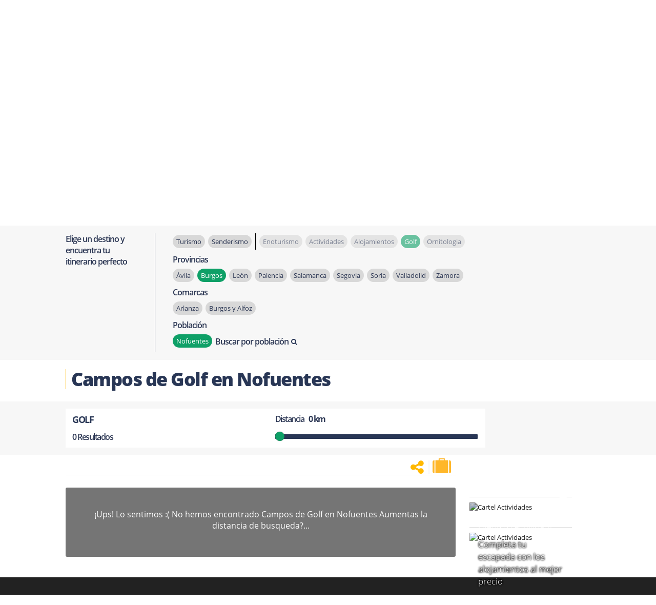

--- FILE ---
content_type: text/html; charset=UTF-8
request_url: https://www.terranostrum.es/index.php?&option=com_banners&task=getBanner&position=right&Where=https%3A%2F%2Fwww.terranostrum.es%2Fgolf%2Fburgos%2Flas-merindades%2Fnofuentes%2F1&artid=&target=1&cuID=0&CatId=158&Count=2&UsedIds=&_=1765207071263
body_size: 719
content:
<div style="position:relative;"><p class="msgup bannerActividad" style="font-weight: 300; padding: 17px; width: 200px; margin: 0px; position: absolute; z-index: 3; font-size: 17px; color: white; font-family: 'Open Sans'; padding-top: 22px;"><a href="/component/banners/click/2" rel="noopener noreferrer" style="color: white;">¿Organizas algún Evento o Actividad?</a>
</p>
<hr style="padding-bottom: 10px; width: 200px; margin: 2px 0 0 0 !important; border-top: 1px solid #ddd;" />
<p>
	<a href="/component/banners/click/2"  rel="noopener noreferrer" ><img style="display: block; max-width: 200px; width: 200px; filter: brightness(0.77);" alt="Cartel Actividades" src="https://www.terranostrum.es/images/stories/rutas/Actividades/2.jpg" width="125" height="109" /> </a>
</p>
<p class="msgdown" style="padding: 17px; bottom: 10px; width: 200px; margin: 0px; position: absolute; z-index: 3; font-size: 14px; color: white; font-family: 'Open Sans';"><a href="/component/banners/click/2" rel="noopener noreferrer"  style="color: white;">Te lo ponemos fácil...<i class="fa fa-chevron-circle-right" style="color: white; font-size: 25px; position: absolute; top: 15px; margin-left: 13px;" aria-hidden="true"></i></a></p></div><span class="bannerPie" style='opacity:0;'>Espacio Promocionado</span>
					<div class="clr"></div><div style="position:relative;"><p class="msgup bannerAlojamientos" style="font-weight: 300; padding: 17px; width: 200px; margin: 0px; position: absolute; z-index: 3; font-size: 17px; color: white; font-family: 'Open Sans'; padding-top: 22px;"><a href="/component/banners/click/1" rel="noopener noreferrer" style="color: white;text-shadow: 0 0 0.2em #000, 0 0 0.2em #000, 0 0 0.2em #000;">Completa tu escapada con los alojamientos al mejor precio
</p>
<hr style="padding-bottom: 10px; width: 200px; margin: 2px 0 0 0 !important; border-top: 1px solid #ddd;" />
<p>
	<a href="/component/banners/click/1"  rel="noopener noreferrer" ><img style="display: block; max-width: 200px; width: 200px; " alt="Cartel Actividades" src="https://www.terranostrum.es/images/stories/rutas/Actividades/2B.jpg" width="125" height="109" /> </a>
</p></div>
<span class="bannerPie" style='opacity:0;'>Espacio Promocionado</span>
					<div class="clr"></div>

--- FILE ---
content_type: text/css
request_url: https://www.terranostrum.es/templates/terranostrum5/css/cookies.v6.min.css
body_size: 1652
content:
#cookiesck,#cookiesck_interface,#cookiesck_options{z-index:99999999!important}#cookiesck_buttons,#cookiesck_interface,#cookiesck_text{//font-family:"Montserrat"!important;font-family:"Open Sans"!important}[data-category=essential]{display:none!important}#cookiesck{background:rgb(0 0 0 / 83%)!important;min-height:0!important}#cookiesck_interface{margin:70px!important;border-radius:7px}#cookiesck_interface .cookiesck-main-buttons .cookiesck-accept.cookiesck_button{float:right;color:#fff!important;background-color:#00b700!important;border:2px solid black !important}@media only screen and (min-width:767px){#cookiesck_interface{height:fit-content}}@media only screen and (max-width:767px){#cookiesck_interface{margin:1%!important}}#cookiesck_buttons,#cookiesck_text{font-size:16px!important;line-height:20px!important;display:block!important;padding:15px!important}#cookiesck_accept,#cookiesck_settings{min-width: 150px;border:2px solid!important;font-weight:600!important;border-radius:5px!important;color:#000!important;background-color:#ffb800!important}#cookiesck_accept{color:#fff!important;background-color:#00b700!important}#cookiesck_interface .cookiesck-main-close{padding:10px!important;font-weight:700!important;line-height:1!important;color:#000!important;background-color:unset;margin-right:3%}#cookiesck_interface .cookiesck-main-title{margin-right:50px;padding-left:40px;text-align:left;padding-bottom:10px}#cookiesck_interface .cookiesck-category{padding-left:40px}#cookiesck_interface .cookiesck-category-desc,#cookiesck_interface .cookiesck-main-desc{font-size:16px}#cookiesck_interface .cookiesck-category-name{padding-bottom:20px}#cookiesck_interface .cookiesck-main-buttons{padding:10px 40px!important;display:inline-block;width:100%}#cookiesck_interface .cookiesck-main-buttons .cookiesck_button:hover{border:2px solid #8b8383 !important}.cookiesck-platform .cookiesck_button{padding:5px!important}#cookiesck_interface .cookiesck-main-buttons .cookiesck_button{width:175px;background:#ffb800!important;color:#000;font-weight:600;border:2px solid!important;margin:3px;padding:10px;text-align:center}
.cookiesck-platform .cookiesck-decline{margin-left:auto!important;border:2px solid #ddd!important;color:#666!important}.cookiesck-platform .cookiesck-decline:hover {color: #dc0000!important;border: 2px solid #dc0000!important;}
.cookiesck-platform .cookiesck-accept{margin-left:unset!important}.cookiesck-platform .cookiesck-accept:hover{color:#00b700!important;border:2px solid #00b700!important}@media only screen and (max-width:767px){#cookiesck_interface .cookiesck-main-buttons .cookiesck_button{width:100%!important;text-align:center;background:#ffb800!important;color:#000;font-weight:600;margin:3px;border:2px solid!important}#cookiesck_buttons a{width:100%}.cookiesck-platform .cookiesck-accept{width:auto!important}}#cookiesck{position:fixed;left:0;right:0;bottom:0;color:#eee;text-align:center;font-size:14px;line-height:14px}#cookiesck_text{padding:10px 0;display:inline-block}#cookiesck_buttons{float:right}#cookiesck_accept,#cookiesck_decline,#cookiesck_readmore,#cookiesck_settings,.cookiesck_button{float:left;padding:10px;margin:5px;border-radius:3px;text-decoration:none;cursor:pointer;transition:all .2s ease}#cookiesck_readmore{float:right;color:#fff;border:2px solid transparent;transition:all .2s ease}#cookiesck_accept{background:#1176a6;border:2px solid #1176a6}#cookiesck_accept:hover{background:0 0;border:2px solid #00ced1;color:#00ced1}#cookiesck_decline{background:#000;border:2px solid #000;color:#f5f5f5}#cookiesck_decline:hover,#cookiesck_settings:hover{background:0 0;border:2px solid #fff;color:#fff}#cookiesck_settings{background:#000!important;border:2px solid #fff!important;color:#fff!important}#cookiesck_options{display:none;width:30px;height:30px;border-radius:15px;box-sizing:border-box;position:fixed;bottom:0;left:0;margin:10px;border:1px solid #ccc;cursor:pointer;background:url(/plugins/system/cookiesck/assets/cookies-icon.svg) center center no-repeat #fff;background-size:80% auto}#cookiesck_options>.inner{display:none;width:max-content;margin-top:-40px;background:rgba(0,0,0,.7);position:absolute;font-size:14px;color:#fff;padding:4px 7px;border-radius:3px}#cookiesck_options:hover>.inner{display:block}#cookiesck>div{display:flex;justify-content:space-around;align-items:center;flex-direction:column}#cookiesck_interface{display:none;position:fixed;top:0;left:0;bottom:0;right:0;background:#fff;border:2px solid #ccc;box-sizing:border-box}#cookiesck_interface *{box-sizing:border-box}.cookiesck-main{max-height:100%;overflow:auto}.cookiesck-main-title{font-size:28px;text-align:center;padding:20px}.cookiesck-main-desc{padding:10px 40px;font-size:14px}.cookiesck-category{padding:20px;color:#333}.cookiesck-category-name{font-size:24px;color:#111;line-height:24px}.cookiesck-category-desc{margin:3px 0;color:#666}.cookiesck-platform{padding:10px;margin:15px 0;color:#111;background:#f2f2f2;border-radius:4px;display:flex;align-items:center}.cookiesck-platform-name{font-size:18px;color:#111;line-height:24px}.cookiesck-main .cookiesck_button,.cookiesck-main-buttons .cookiesck-button{border:2px solid #ddd;color:#666;padding:10px 20px;margin:2px 5px;border-radius:3px;text-decoration:none;cursor:pointer;transition:all .2s ease}.cookiesck-main .cookiesck-accept.cookiesck-active,.cookiesck-main .cookiesck-accept:hover{background:0 0;border:2px solid green;color:green}.cookiesck-main .cookiesck-decline.cookiesck-active,.cookiesck-main .cookiesck-decline:hover{background:0 0;border:2px solid orange;color:orange}#cookiesck_readmore:hover{border:2px solid #666;color:#222}.cookiesck-main-buttons{display:flex;justify-content:center}.cookiesck-main-close{position:absolute;right:0;top:0;z-index:10;padding:20px;font-size:30px;cursor:pointer;background:#e2e2e2;color:#666}.cookiesck-main-close:hover{color:#000}iframe[data-cookiesck-src]{background:url(cookies-icon.svg) center center no-repeat #ddd;border:3px solid #ddd;background-size:20vmin auto;pointer-events:none;transition:all .2s}.cookiesck-iframe-wrap{display:inline-block;cursor:pointer;position:relative}.pagebuilderck .iframeck .cookiesck-iframe-wrap,.pagebuilderck .videock .cookiesck-iframe-wrap{display:inline-block;cursor:pointer;position:absolute;top:0;left:0;bottom:0;right:0}.cookiesck-iframe-wrap:hover iframe{background-color:#eee}.cookiesck-iframe-wrap:after{position:absolute;left:0;top:0;right:0;bottom:0;content:"";display:block;border:3px solid transparent;transition:all .2s}.cookiesck-iframe-wrap:hover:after{border:3px solid #bbb}.cookiesck-iframe-wrap-allowed{display:inline-block}#cookiesckwizard input{padding:5px;width:70%;height:auto;margin:2px 0}@media only screen and (max-width:767px){#cookiesck_buttons span{width:100%}}


--- FILE ---
content_type: text/css
request_url: https://www.terranostrum.es/templates/terranostrum5/css/templateCategory.v13.3.min.css
body_size: 25233
content:
@font-face{font-family:'Amatic SC';font-style:normal;font-weight:400;font-display:swap;src:url('../fonts/amatic-sc-v11-latin_hebrew_vietnamese_latin-ext_cyrillic-regular.eot');src:local('Amatic SC Regular'),local('AmaticSC-Regular'),url('../fonts/amatic-sc-v11-latin_hebrew_vietnamese_latin-ext_cyrillic-regular.eot?#iefix') format('embedded-opentype'),url('../fonts/amatic-sc-v11-latin_hebrew_vietnamese_latin-ext_cyrillic-regular.woff2') format('woff2'),url('../fonts/amatic-sc-v11-latin_hebrew_vietnamese_latin-ext_cyrillic-regular.woff') format('woff'),url('../fonts/amatic-sc-v11-latin_hebrew_vietnamese_latin-ext_cyrillic-regular.ttf') format('truetype'),url('../fonts/amatic-sc-v11-latin_hebrew_vietnamese_latin-ext_cyrillic-regular.svg#AmaticSC') format('svg')
}
@font-face{font-family:'Amatic SC';font-style:normal;font-weight:700;font-display:swap;src:url('../fonts/amatic-sc-v11-latin_hebrew_vietnamese_latin-ext_cyrillic-700.eot');src:local('Amatic SC Bold'),local('AmaticSC-Bold'),url('../fonts/amatic-sc-v11-latin_hebrew_vietnamese_latin-ext_cyrillic-700.eot?#iefix') format('embedded-opentype'),url('../fonts/amatic-sc-v11-latin_hebrew_vietnamese_latin-ext_cyrillic-700.woff2') format('woff2'),url('../fonts/amatic-sc-v11-latin_hebrew_vietnamese_latin-ext_cyrillic-700.woff') format('woff'),url('../fonts/amatic-sc-v11-latin_hebrew_vietnamese_latin-ext_cyrillic-700.ttf') format('truetype'),url('../fonts/amatic-sc-v11-latin_hebrew_vietnamese_latin-ext_cyrillic-700.svg#AmaticSC') format('svg')
}
@font-face{font-family:'Open Sans';font-style:normal;font-weight:300;font-display:swap;src:url('../fonts/open-sans-v15-latin_latin-ext-300.eot');src:local('Open Sans Light'),local('OpenSans-Light'),url('../fonts/open-sans-v15-latin_latin-ext-300.eot?#iefix') format('embedded-opentype'),url('../fonts/open-sans-v15-latin_latin-ext-300.woff2') format('woff2'),url('../fonts/open-sans-v15-latin_latin-ext-300.woff') format('woff'),url('../fonts/open-sans-v15-latin_latin-ext-300.ttf') format('truetype'),url('../fonts/open-sans-v15-latin_latin-ext-300.svg#OpenSans') format('svg')
}
@font-face{font-family:'Open Sans';font-style:normal;font-weight:400;font-display:swap;src:url('../fonts/open-sans-v15-latin_latin-ext-regular.eot');src:local('Open Sans Regular'),local('OpenSans-Regular'),url('../fonts/open-sans-v15-latin_latin-ext-regular.eot?#iefix') format('embedded-opentype'),url('../fonts/open-sans-v15-latin_latin-ext-regular.woff2') format('woff2'),url('../fonts/open-sans-v15-latin_latin-ext-regular.woff') format('woff'),url('../fonts/open-sans-v15-latin_latin-ext-regular.ttf') format('truetype'),url('../fonts/open-sans-v15-latin_latin-ext-regular.svg#OpenSans') format('svg')
}
@font-face{font-family:'Open Sans';font-style:normal;font-weight:600;font-display:swap;src:url('../fonts/open-sans-v15-latin_latin-ext-600.eot');src:local('Open Sans SemiBold'),local('OpenSans-SemiBold'),url('../fonts/open-sans-v15-latin_latin-ext-600.eot?#iefix') format('embedded-opentype'),url('../fonts/open-sans-v15-latin_latin-ext-600.woff2') format('woff2'),url('../fonts/open-sans-v15-latin_latin-ext-600.woff') format('woff'),url('../fonts/open-sans-v15-latin_latin-ext-600.ttf') format('truetype'),url('../fonts/open-sans-v15-latin_latin-ext-600.svg#OpenSans') format('svg')
}
@font-face{font-family:'Open Sans';font-style:normal;font-weight:700;font-display:swap;src:url('../fonts/open-sans-v15-latin_latin-ext-700.eot');src:local('Open Sans Bold'),local('OpenSans-Bold'),url('../fonts/open-sans-v15-latin_latin-ext-700.eot?#iefix') format('embedded-opentype'),url('../fonts/open-sans-v15-latin_latin-ext-700.woff2') format('woff2'),url('../fonts/open-sans-v15-latin_latin-ext-700.woff') format('woff'),url('../fonts/open-sans-v15-latin_latin-ext-700.ttf') format('truetype'),url('../fonts/open-sans-v15-latin_latin-ext-700.svg#OpenSans') format('svg')
}

@font-face{font-family:'Open Sans';font-style:normal;font-weight:800;font-display:swap;src:url('../fonts/open-sans-v15-latin_latin-ext-800.eot');src:local('Open Sans ExtraBold'),local('OpenSans-ExtraBold'),url('../fonts/open-sans-v15-latin_latin-ext-800.eot?#iefix') format('embedded-opentype'),url('../fonts/open-sans-v15-latin_latin-ext-800.woff2') format('woff2'),url('../fonts/open-sans-v15-latin_latin-ext-800.woff') format('woff'),url('../fonts/open-sans-v15-latin_latin-ext-800.ttf') format('truetype'),url('../fonts/open-sans-v15-latin_latin-ext-800.svg#OpenSans') format('svg')
}

@font-face{font-family:'Amerika Sans';font-style:normal;font-weight:600;font-display:swap;src:local('Amerika Sans'),local('Amerika Sans'),url('../fonts/AMERSN.woff2') format('woff2')
}

h1,h2,h3{line-height:1.4em}

#sp-secondslider,#sp-blockstop-wrapper,#sp-blocksbottom-wrapper,#sp-featuredslider2-wrapper,#sp-usersbottom-wrapper,#sp-main-body-wrapper{background:none repeat scroll 0 0 rgba(246,180,74,0) !important}

#sp-header-wrapper .search{margin-top:0}

#sp-component{color:#2c2c2c;}
.lnkbutton{background-color:#eee}
.clearfix{*zoom:1}
.clearfix:before,.clearfix:after{display:table;content:"";line-height:0}
.clearfix:after{clear:both}
.hide-text{font:0/0 a;color:transparent;text-shadow:none;background-color:transparent;border:0}
.input-block-level{display:block;width:100%;min-height:30px;-webkit-box-sizing:border-box;-moz-box-sizing:border-box;box-sizing:border-box}

.btn{display:inline-block;*display:inline;*zoom:1;padding:4px 14px;margin-bottom:0;font-size:13px;line-height:20px;*line-height:20px;text-align:center;vertical-align:middle;cursor:pointer;color:#333;text-shadow:0 1px 1px rgba(255,255,255,0.75);background-color:#f5f5f5;background-image:-moz-linear-gradient(top,#fff,#e6e6e6);background-image:-webkit-gradient(linear,0 0,0 100%,from(#fff),to(#e6e6e6));background-image:-webkit-linear-gradient(top,#fff,#e6e6e6);background-image:-o-linear-gradient(top,#fff,#e6e6e6);background-image:linear-gradient(to bottom,#fff,#e6e6e6);background-repeat:repeat-x;filter:progid:DXImageTransform.Microsoft.gradient(startColorstr='#ffffffff',endColorstr='#ffe6e6e6',GradientType=0);border-color:#e6e6e6 #e6e6e6 #bfbfbf;border-color:rgba(0,0,0,0.1) rgba(0,0,0,0.1) rgba(0,0,0,0.25);*background-color:#e6e6e6;filter:progid:DXImageTransform.Microsoft.gradient(enabled = false);border:1px solid #bbb;*border:0;border-bottom-color:#a2a2a2;-webkit-border-radius:4px;-moz-border-radius:4px;border-radius:4px;*margin-left:.3em;-webkit-box-shadow:inset 0 1px 0 rgba(255,255,255,.2),0 1px 2px rgba(0,0,0,.05);-moz-box-shadow:inset 0 1px 0 rgba(255,255,255,.2),0 1px 2px rgba(0,0,0,.05);box-shadow:inset 0 1px 0 rgba(255,255,255,.2),0 1px 2px rgba(0,0,0,.05)
}

.btn:hover,.btn:active,.btn.active,.btn.disabled,.btn[disabled]{color:#333;background-color:#e6e6e6;*background-color:#d9d9d9}
.btn:active,.btn.active{background-color:#ccc \9}
.btn:first-child{*margin-left:0}
.btn:hover{color:#333;text-decoration:none;background-color:#e6e6e6;*background-color:#d9d9d9;background-position:0 -15px;-webkit-transition:background-position .1s linear;-moz-transition:background-position .1s linear;-o-transition:background-position .1s linear;transition:background-position .1s linear
}
.btn:focus{outline:thin dotted #333;outline:5px auto -webkit-focus-ring-color;outline-offset:-2px}
.btn.active,.btn:active{background-color:#e6e6e6;background-color:#d9d9d9 \9;background-image:none;outline:0;-webkit-box-shadow:inset 0 2px 4px rgba(0,0,0,.15),0 1px 2px rgba(0,0,0,.05);-moz-box-shadow:inset 0 2px 4px rgba(0,0,0,.15),0 1px 2px rgba(0,0,0,.05);box-shadow:inset 0 2px 4px rgba(0,0,0,.15),0 1px 2px rgba(0,0,0,.05)}
.btn.disabled,.btn[disabled]{cursor:default;background-color:#e6e6e6;background-image:none;opacity:.65;filter:alpha(opacity=65);-webkit-box-shadow:none;-moz-box-shadow:none;box-shadow:none
}
.btn-large{padding:9px 14px;font-size:15px;line-height:normal;-webkit-border-radius:5px;-moz-border-radius:5px;border-radius:5px}
.btn-large [class^="icon-"]{margin-top:2px}
.btn-small{padding:3px 9px;font-size:11px;line-height:18px}
.btn-small [class^="icon-"]{margin-top:0}
.btn-mini{padding:2px 6px;font-size:10px;line-height:16px}
.btn-block{display:block;width:100%;padding-left:0;padding-right:0;-webkit-box-sizing:border-box;-moz-box-sizing:border-box;box-sizing:border-box}
.btn-block+.btn-block{margin-top:5px}
.btn{border-color:#c5c5c5;border-color:rgba(0,0,0,0.15) rgba(0,0,0,0.15) rgba(0,0,0,0.25)}
button.btn,input[type="submit"].btn{*padding-top:3px;*padding-bottom:3px}

button.btn::-moz-focus-inner,input[type="submit"].btn::-moz-focus-inner{padding:0;border:0}
button.btn.btn-large,input[type="submit"].btn.btn-large{*padding-top:7px;*padding-bottom:7px}
button.btn.btn-small,input[type="submit"].btn.btn-small{*padding-top:3px;*padding-bottom:3px}
button.btn.btn-mini,input[type="submit"].btn.btn-mini{*padding-top:1px;*padding-bottom:1px}

a,a:hover{text-decoration:none;-webkit-transition:all 200ms;-moz-transition:all 200ms;-o-transition:all 200ms;transition:all 200ms
}

.page-header{padding-bottom:10px;margin:0 0 20px}

.entry-meta.muted{background:#f2f2f2;padding:5px;margin-bottom:20px;font-size:12px}
.entry-meta.muted>span,.entry-meta.muted>time{margin:0 5px}
.entry-meta ul{margin:0 5px}
.entry-meta ul.actions{float:right}
.entry-meta ul.actions li{display:inline-block}
.entry-meta ul.actions li.print-icon a::before{content:"\f02f"}
.entry-meta ul.actions li.email-icon a::before{content:"\f003"}
.entry-meta ul.actions li.edit-icon a::before{content:"\f044"}
.entry-meta ul.actions li a{font-family:FontAwesome;display:block;font-size:14px;margin-left:5px}
.entry-meta ul.actions li a img{display:none}
.entry-meta ul.actions li a span{display:none}

ul.pagenav{list-style:none;padding:0;clear:both;margin-top:10px;margin-left:0;overflow:hidden}
ul.pagenav .pagenav-prev{float:left}
ul.pagenav .pagenav-next{float:right}

dl dt,dl dd{display:inline}

label.invalid{color:#c83025}

#editor-xtd-buttons{display:inline-block;margin-right:10px}

.button2-left{display:inline-block;margin-right:10px;margin-top:15px}

.toggle-editor{display:inline-block}

.edit .modal{position:inherit;top:auto;left:auto;width:auto;margin-left:0;border:none;-webkit-border-radius:0;-moz-border-radius:0;border-radius:0;box-shadow:none}

*{box-sizing:border-box;margin:0;padding:0
}

body{overflow-x:hidden}

#pagemenu [class^="col-md-"],#sp-featuredslider1--wrapper [class^="col-md-"],#sp-featuredslider2--wrapper [class^="col-md-"],#sp-pagemenu-wrapper [class^="col-md-"],#sp-useraccount-wrapper [class^="col-md-"],#pagemenu [class^="col-xs-"],#sp-featuredslider1--wrapper [class^="col-xs-"],#sp-featuredslider2--wrapper [class^="col-xs-"],#sp-pagemenu-wrapper [class^="col-xs-"],#sp-useraccount-wrapper [class^="col-xs-"]{padding-left:0 !important;padding-right:0 !important
}

#pagemenu [class^="row"],#sp-featuredslider1--wrapper [class^="row"],#sp-featuredslider2--wrapper [class^="row"],#sp-pagemenu-wrapper [class^="row"],#sp-useraccount-wrapper [class^="row"]{margin-left:0 !important;margin-right:0 !important
}

#pagemenu .container,#sp-featuredslider1--wrapper .container,#sp-featuredslider2--wrapper .container,#sp-pagemenu-wrapper .container,#sp-useraccount-wrapper .container{padding-left:0 !important;padding-right:0 !important
}

section{padding:10px 0}

a:hover,a:active,a:focus{outline:0
}

#sp-menu-wrapper{padding:0
}

#sp-mainslider-wrapper{padding-top:0;padding-bottom:10px
}

#sp-featuredslider2--wrapper .container,#sp-featuredslider1--wrapper .container{padding-right:0 !important;padding-left:0 !important
}

@media (max-width:767px){#sp-featuredslider2--wrapper .container,#sp-featuredslider1--wrapper .container{width:auto;margin-right:auto !important;margin-left:auto !important
 }
}

.center{text-align:center
}

.center th,.center tr,.center td{text-align:center
}

h1,h2,h3,h4,h5,h6{font-face:"Open Sans";font-weight:normal;text-transform:uppercase
}

h1,h2,h3{margin-top:10px
}

.row{margin-bottom:20px
}

.row:first-child{margin-bottom:0
}

#pagetitle h1{font-size:1.6em;color:#2c2c2c;border-bottom:1px solid #eee
}

#sp-pagetitle-wrapper{padding-bottom:0
}

#sp-header-wrapper{padding:20px 0
}

#sp-header-wrapper .logo-wrapper{padding-left:10px
}

#sp-header-wrapper .logo-wrapper .logo{background-position:0 50%;background-repeat:no-repeat
}

#sp-header-wrapper .logo-wrapper .logo-text{font-size:24px
}

#sp-header-wrapper .logo-wrapper .logo-slogan{font-size:11px
}

#sp-header-wrapper .search{margin-top:10px
}

#sp-header-wrapper .search form{margin:0}

.logo-wrapper{padding-left:10px}
.logo-wrapper img{width:94% !important}

.body-innerwrapper{overflow-x:hidden}

#sp-main-body-wrapper{margin-top:0;border-top:1px solid #fff}
#sp-main-body-wrapper #categorycontent .ruta{padding:13px !important;padding-left:18px !important;padding-right:18px !important;background-color:#f9f9f9;height:245px;overflow:hidden}
#sp-main-body-wrapper .container{padding-left:0;padding-right:0}

@media (min-width:979px) and (max-width:1200px){#sp-main-body-wrapper .container{width:940px !important
 }
}

#sp-main-body-wrapper .container .row{margin-left:0;margin-right:0}

#sp-blockstop-wrapper{margin-bottom:0;margin-top:50px}
@media only screen and (min-width:481px){#sp-blockstop-wrapper{margin-top:400px}}
@media only screen and (min-width:769px){#sp-blockstop-wrapper{margin-top:450px}}
#sp-blockstop-wrapper div.imagecontainer{height:150px;text-align:center}
#sp-blockstop-wrapper a{font-weight:bold;font-style:italic}
#sp-blockstop-wrapper .container{padding:0 !important}
@media (max-width:767px){#sp-blockstop-wrapper .container{margin:0 10px;max-width:480px;min-width:280px;width:auto;margin-right:auto !important;margin-left:auto !important;padding-left:10px !important;padding-right:10px !important
 }
 #sp-blockstop-wrapper .container .row{margin-right:0;margin-left:0}
}

a,a:focus{text-decoration:none}

#sp-feature-wrapper{padding:80px 0;border-top:1px solid #fff;-webkit-box-shadow:0 1px 5px rgba(0,0,0,0.3) inset;-moz-box-shadow:0 1px 5px rgba(0,0,0,0.3) inset;box-shadow:0 1px 5px rgba(0,0,0,0.3) inset;text-align:center
}

#sp-feature-wrapper #feature{color:#fff
}

#sp-feature-wrapper #feature h1{color:#fff;font-size:72px;line-height:100px;font-weight:700;margin-bottom:10px
}

#sp-feature-wrapper #feature p{font-size:24px;line-height:120%;margin:0 80px;margin-bottom:20px
}

.homepage #sp-main-body-wrapper{display:none
}

#sp-users-wrapper{padding:30px 0;border-top:1px solid #FFFFFF;background:#f2f2f2
}

#sp-social{margin-top:5%
}

ul.breadcrumb{margin:0;padding-left:0;padding-right:0;background:transparent
}

.sp-border{position:relative
}

.sp-border::after{content:" ";position:absolute;top:0;left:0;width:100%;height:1px
}

#sp-block4,#sp-block5,#sp-block6{background-color:#fff
}

#sp-block4 img,#sp-block5 img,#sp-block6 img{width:100%
}

#sp-footer-wrapper{padding-bottom:40px;padding-top:40px;line-height:20px
}

#sp-footer-wrapper .container{padding-left:0 !important;padding-right:0 !important
}

#sp-footer-wrapper ul{display:inline-block
}

#sp-footer-wrapper ul li{display:inline-block;margin-left:10px;font-size:12px
}

#sp-footer-wrapper ul li a{color:#999
}

#sp-footer-wrapper ul.nav{display:inline-block;list-style:none;padding:0;margin:0 5px
}

#sp-footer-wrapper ul.nav li{display:inline-block;margin:0 5px
}

#sp-footer-wrapper ul.nav li a{display:block
}

#sp-footer-wrapper ul.nav li a:hover{background:none
}

#sp-footer-wrapper .sp-totop{display:inline-block
}

#sp-footer-wrapper .sp-totop i{color:#fff
}

#sp-footer-wrapper .sp-totop small{display:none
}

#sp-footer-wrapper .helix-framework{display:none
}

#sp-footer-wrapper .helix-framework .helix-logo{display:block;width:130px;height:40px;text-indent:-9999px;background:url(../images/helix-logo-white.png) no-repeat 0 0
}

#sp-footer-wrapper .copyright{display:block
}

.ltr #sp-footer-wrapper .helix-framework{float:left;margin-right:15px
}

.ltr #sp-footer-wrapper #sp-footer2{text-align:right
}

.rtl #sp-footer-wrapper .helix-framework{float:right;margin-left:15px
}

.rtl #sp-footer-wrapper #sp-footer2{text-align:left
}

#sp-rightcolumn{padding-top:20px
}

#sp-rightcolumn h3{font-size:1em
}

button,input[type='submit'],input[type='button'],submit{display:inline-block;*display:inline;*zoom:1;padding:4px 14px;margin-bottom:0;font-size:13px;line-height:20px;*line-height:20px;text-align:center;vertical-align:middle;cursor:pointer;color:#333;text-shadow:0 1px 1px rgba(255,255,255,0.75);background-color:#f5f5f5;background-image:-moz-linear-gradient(top,#fff,#e6e6e6);background-image:-webkit-gradient(linear,0 0,0 100%,from(#fff),to(#e6e6e6));background-image:-webkit-linear-gradient(top,#fff,#e6e6e6);background-image:-o-linear-gradient(top,#fff,#e6e6e6);background-image:linear-gradient(to bottom,#fff,#e6e6e6);background-repeat:repeat-x;filter:progid:DXImageTransform.Microsoft.gradient(startColorstr='#ffffffff',endColorstr='#ffe6e6e6',GradientType=0);border-color:#e6e6e6 #e6e6e6 #bfbfbf;border-color:rgba(0,0,0,0.1) rgba(0,0,0,0.1) rgba(0,0,0,0.25);*background-color:#e6e6e6;filter:progid:DXImageTransform.Microsoft.gradient(enabled = false);border:1px solid #bbb;*border:0;border-bottom-color:#a2a2a2;-webkit-border-radius:4px;-moz-border-radius:4px;border-radius:4px;*margin-left:.3em;-webkit-box-shadow:inset 0 1px 0 rgba(255,255,255,.2),0 1px 2px rgba(0,0,0,.05);-moz-box-shadow:inset 0 1px 0 rgba(255,255,255,.2),0 1px 2px rgba(0,0,0,.05);box-shadow:inset 0 1px 0 rgba(255,255,255,.2),0 1px 2px rgba(0,0,0,.05);border-color:#c5c5c5;border-color:rgba(0,0,0,0.15) rgba(0,0,0,0.15) rgba(0,0,0,0.25)
}

button:hover,input[type='submit']:hover,input[type='button']:hover,submit:hover,button:active,input[type='submit']:active,input[type='button']:active,submit:active,button.active,input[type='submit'].active,input[type='button'].active,submit.active,button.disabled,input[type='submit'].disabled,input[type='button'].disabled,submit.disabled,button[disabled],input[type='submit'][disabled],input[type='button'][disabled],submit[disabled]{color:#333;background-color:#e6e6e6;*background-color:#d9d9d9
}

button:active,input[type='submit']:active,input[type='button']:active,submit:active,button.active,input[type='submit'].active,input[type='button'].active,submit.active{background-color:#ccc \9
}

button:first-child,input[type='submit']:first-child,input[type='button']:first-child,submit:first-child{*margin-left:0
}

button:hover,input[type='submit']:hover,input[type='button']:hover,submit:hover{color:#333;text-decoration:none;background-color:#e6e6e6;*background-color:#d9d9d9;background-position:0 -15px;-webkit-transition:background-position .1s linear;-moz-transition:background-position .1s linear;-o-transition:background-position .1s linear;transition:background-position .1s linear
}

button:focus,input[type='submit']:focus,input[type='button']:focus,submit:focus{outline:thin dotted #333;outline:5px auto -webkit-focus-ring-color;outline-offset:-2px
}

button.active,input[type='submit'].active,input[type='button'].active,submit.active,button:active,input[type='submit']:active,input[type='button']:active,submit:active{background-color:#e6e6e6;background-color:#d9d9d9 \9;background-image:none;outline:0;-webkit-box-shadow:inset 0 2px 4px rgba(0,0,0,.15),0 1px 2px rgba(0,0,0,.05);-moz-box-shadow:inset 0 2px 4px rgba(0,0,0,.15),0 1px 2px rgba(0,0,0,.05);box-shadow:inset 0 2px 4px rgba(0,0,0,.15),0 1px 2px rgba(0,0,0,.05)
}

button.disabled,input[type='submit'].disabled,input[type='button'].disabled,submit.disabled,button[disabled],input[type='submit'][disabled],input[type='button'][disabled],submit[disabled]{cursor:default;background-color:#e6e6e6;background-image:none;opacity:.65;filter:alpha(opacity=65);-webkit-box-shadow:none;-moz-box-shadow:none;box-shadow:none
}

button:focus,input[type='submit']:focus,input[type='button']:focus,submit:focus{outline:none
}

button.social,input[type='submit'].social,input[type='button'].social,submit.social{background:#fff;-webkit-transition:all 200ms;-moz-transition:all 200ms;-o-transition:all 200ms;transition:all 200ms
}

button.social.facebook,input[type='submit'].social.facebook,input[type='button'].social.facebook,submit.social.facebook{color:#0378a9
}

button.social.facebook:hover,input[type='submit'].social.facebook:hover,input[type='button'].social.facebook:hover,submit.social.facebook:hover{background:#0378a9;color:#fff
}

button.social.twitter,input[type='submit'].social.twitter,input[type='button'].social.twitter,submit.social.twitter{color:#17b8fb
}

button.social.twitter:hover,input[type='submit'].social.twitter:hover,input[type='button'].social.twitter:hover,submit.social.twitter:hover{background:#17b8fb;color:#fff
}

button.social.pinterest,input[type='submit'].social.pinterest,input[type='button'].social.pinterest,submit.social.pinterest{color:#dc4e44
}

button.social.pinterest:hover,input[type='submit'].social.pinterest:hover,input[type='button'].social.pinterest:hover,submit.social.pinterest:hover{background:#dc4e44;color:#fff
}

button.social.gplus,input[type='submit'].social.gplus,input[type='button'].social.gplus,submit.social.gplus{color:#9d261d
}

button.social.gplus:hover,input[type='submit'].social.gplus:hover,input[type='button'].social.gplus:hover,submit.social.gplus:hover{background:#9d261d;color:#fff
}

button.social:hover,input[type='submit'].social:hover,input[type='button'].social:hover,submit.social:hover{text-decoration:none
}

.btn:focus{outline:none
}

.btn.social{background:#fff;-webkit-transition:all 200ms;-moz-transition:all 200ms;-o-transition:all 200ms;transition:all 200ms
}

.btn.social.facebook{color:#0378a9
}

.btn.social.facebook:hover{background:#0378a9;color:#fff
}

.btn.social.twitter{color:#17b8fb
}

.btn.social.twitter:hover{background:#17b8fb;color:#fff
}

.btn.social.pinterest{color:#dc4e44
}

.btn.social.pinterest:hover{background:#dc4e44;color:#fff
}

.btn.social.gplus{color:#9d261d
}

.btn.social.gplus:hover{background:#9d261d;color:#fff
}

.btn.social:hover{text-decoration:none
}

#mainslider{margin-bottom:10px
}

#mainslider .theme-light.slider-wrapper{padding:0
}

#sp-wide1-wrapper{background:none repeat scroll 0 0 #f2f2f2;border:none;padding:19px 0 33px;padding-right:0;padding-left:0
}

#sp-wide1-wrapper .row{margin-bottom:0
}

#sp-wide1-wrapper .col-md-4:first-child{margin-left:0
}

#sp-wide1-wrapper .container{padding-right:0 !important;padding-left:0 !important
}

#sp-wide1-wrapper .container .row{margin-right:0;margin-left:0
}

@media (max-width:767px){#sp-wide1-wrapper .container{margin:0 10px;max-width:480px;min-width:280px;width:auto;margin-right:auto !important;margin-left:auto !important;padding-right:10px !important;padding-left:10px !important
 }

 #sp-wide1-wrapper .container .row{margin-right:0;margin-left:0
 }
}

#sp-featuredslider1-wrapper{padding-top:13px
}

#sp-featuredslider1--wrapper{padding-bottom:0
}

#blockstop{margin-bottom:0 !important;margin-right:0 !important;margin-left:0 !important
}

#sp-logo{padding-top:7px
}

.container h3{color:#595959
}

#sp-wide1{padding-left:0;padding-right:0
}

#sp-wide1 .custom>p{margin:0
}

#sp-wide1 .custom .row{margin-bottom:2.5641%
}

#sp-wide1 .custom .row:last-child{margin-bottom:2.5641%
}

#sp-wide1 .col-md-4{padding:15px;background-color:#fff
}

@media (min-width:1200px){#sp-wide1 .col-md-4{width:31.62393162%;margin-left:2.56410256%
 }
}

@media (max-width:979px) and (min-width:768px){#sp-wide1 .col-md-4{width:31.49171271%;margin-left:2.76243094%
 }
}

#sp-wide1 .col-md-4 img{width:100%;height:auto
}

#sp-wide1 h2{font-family:"Amatic SC";text-align:center;color:#000;font-weight:normal;font-size:4em;margin-bottom:30px;margin-top:10px
}

@media only screen and (min-width:769px){#sp-wide1 h2:before{border-bottom:1px solid #000;content:"";display:inline-block;margin-right:20px;position:relative;top:-0.4em;width:60px
 }

 #sp-wide1 h2:after{border-bottom:1px solid #000;content:"";display:inline-block;margin-left:20px;position:relative;top:-0.4em;width:60px
 }
}

#sp-wide1 .row .col-md-4>p{margin:0
}

#sp-wide1 .ruta{padding:7.5%
}

#sp-wide1 .ruta .content{font-size:1em;line-height:20px
}

#sp-wide1 .ruta .content span.vermas{font-weight:bold;font-style:italic
}

#sp-wide1 .ruta .thumbRuta{position:relative
}

#sp-wide1 .ruta .adorno{height:52px;width:46px;display:block;margin:20px auto
}

#sp-wide1 .ruta h3{color:#fff;font-weight:600;position:absolute;text-align:center;text-shadow:0 0 .2em #000,0 0 .2em #000,0 0 .2em #000;top:55px;width:100%;margin-top:10px
}

#sp-wide1 .ruta h3 a{font-style:normal;color:#fff;font-weight:600
}

#sp-wide1 .ruta a{font-weight:bold;font-style:italic
}

#sp-block1{margin-left:0 !important;padding-left:0 !important;padding-right:1.7% !important
}

#sp-block1 h1{margin-bottom:20px !important
}

#sp-block3{padding-right:0 !important;padding-left:1.7% !important
}

#sp-block2 h3,#sp-block3 h3{margin-top:0 !important;margin-bottom:20px !important;padding:3px !important
}

#sp-block1,#sp-block2,#sp-block3{color:#666;font-size:1.1em;padding-left:.85%;padding-right:.85%;min-height:30px
}

#sp-block1 h3,#sp-block2 h3,#sp-block3 h3,#sp-block1 h1,#sp-block2 h1,#sp-block3 h1{text-align:center;font-size:42px;font-weight:700;font-weight:normal;font-family:"Amatic SC"
}

#sp-block1 h1,#sp-block2 h1,#sp-block3 h1{margin-top:0;margin-bottom:19px;padding:3px
}

#sp-block1 img,#sp-block2 img,#sp-block3 img{text-align:center}
#sp-block1 p,#sp-block2 p,#sp-block3 p{text-align:justify}
#sp-block1 a,#sp-block2 a,#sp-block3 a{color:#666}

.menu-alojamientos.category #sp-right,.menu-enoturismo.category #sp-right,.menu-golf.category #sp-right,.menu-ornitologia.category #sp-right,.menu-senderismo.category #sp-right,.menu-turismo.category #sp-right,.menu-actividades.category #sp-right{padding-top:66px !Important;padding-left:0;padding-right:0;margin-left:2.56410256%
}

.menu-alojamientos.category #sp-social--wrapper,.menu-enoturismo.category #sp-social--wrapper,.menu-golf.category #sp-social--wrapper,.menu-ornitologia.category #sp-social--wrapper,.menu-senderismo.category #sp-social--wrapper,.menu-turismo.category #sp-social--wrapper,.menu-actividades.category #sp-social--wrapper{display:none
}

.menu-alojamientos.category #sp-pagemenu ul.nav,.menu-enoturismo.category #sp-pagemenu ul.nav,.menu-golf.category #sp-pagemenu ul.nav,.menu-ornitologia.category #sp-pagemenu ul.nav,.menu-senderismo.category #sp-pagemenu ul.nav,.menu-turismo.category #sp-pagemenu ul.nav,.menu-actividades.category #sp-pagemenu ul.nav{z-index:9999 !important
}

div.totop{width:40px;height:35px;float:right;border:2px solid #eee;-webkit-border-radius:25px;-moz-border-radius:25px;border-radius:25px;text-align:center;padding-top:5px;background-color:#000
}

div.totop .sp-totop{display:block;padding-top:3px
}

div.totop a.sp-totop{font-size:20px}
div.totop a.sp-totop:hover{color:#999}
#mapagoogle{padding:15px}

#map-container{height:400px;width:100%}

.mapa-emergent{width:60% !important;padding:0 !important
}

.mapa-emergent.petit{width:60% !important
}

.mapa-emergent #map-container{height:600px
}

@media only screen and (max-width:480px){.mapa-emergent.petit{width:95% !important
 }

 .mapa-emergent #map-container{height:500px
 }
}

@media only screen and (max-height:768px){.mapa-emergent #map-container{height:450px
 }
}

@media only screen and (max-width:768px){.mapa-emergent{width:65% !important}}

.mapa-emergent .mfp-close{right:0 !important;top:-30px !important;height:auto;width:auto;line-height:20px;padding:8px;border-radius:0
}

@media only screen and (max-width:480px){.mapa-emergent{width:95% !important}
}

div.module h3{font-family:"Open Sans";font-weight:600;padding:5px;font-size:.9em
}

div.module.oscuro h3.header{color:#fff;background-color:#1a1a1a;margin-bottom:0
}
#sp-mainslider-wrapper{padding-bottom:0;background:none}
#sp-mainslider-wrapper img{width:100%}
#sp-mainslider-wrapper p{margin-bottom:0}

#mainslider{margin-bottom:0;border-bottom:0;margin-right:0;margin-left:0
}

.theme-light .nivoSlider{margin-bottom:0 !important
}

#sp-bottom-wrapper{padding-top:40px;font-size:.9em;line-height:normal !important;padding-bottom:0;position:sticky
}

#sp-bottom-wrapper .container{padding-left:0 !important;padding-right:0 !important
}

#sp-bottom-wrapper .container .row{margin-left:0;margin-right:0
}

#sp-bottom-wrapper .container .row #sp-bottom1,#sp-bottom-wrapper .container .row #sp-bottom2,#sp-bottom-wrapper .container .row #sp-bottom3,#sp-bottom-wrapper .container .row #sp-bottom4{padding-left:0;padding-right:0
}

@media only screen and (min-width:1200px){#sp-bottom-wrapper .container .row #sp-bottom1,#sp-bottom-wrapper .container .row #sp-bottom2,#sp-bottom-wrapper .container .row #sp-bottom3,#sp-bottom-wrapper .container .row #sp-bottom4{margin-left:2.56410256%;width:23.07692308%
 }
}

@media (min-width:980px) and (max-width:1199px){#sp-bottom-wrapper .container .row #sp-bottom1,#sp-bottom-wrapper .container .row #sp-bottom2,#sp-bottom-wrapper .container .row #sp-bottom3,#sp-bottom-wrapper .container .row #sp-bottom4{margin-left:2.56410256%;width:23.07692308%
 }
}

@media (max-width:979px) and (min-width:768px){#sp-bottom-wrapper .container .row #sp-bottom1,#sp-bottom-wrapper .container .row #sp-bottom2,#sp-bottom-wrapper .container .row #sp-bottom3,#sp-bottom-wrapper .container .row #sp-bottom4{width:22.9281768%;margin-left:2.76243094%
 }
}

#sp-bottom-wrapper .container .row #sp-bottom1 h3,#sp-bottom-wrapper .container .row #sp-bottom2 h3,#sp-bottom-wrapper .container .row #sp-bottom3 h3,#sp-bottom-wrapper .container .row #sp-bottom4 h3{font-size:15px;font-weight:600
}

#sp-bottom-wrapper .container .row #sp-bottom1 li,#sp-bottom-wrapper .container .row #sp-bottom2 li,#sp-bottom-wrapper .container .row #sp-bottom3 li,#sp-bottom-wrapper .container .row #sp-bottom4 li{font-size:14px
}

#sp-bottom-wrapper .container .row #sp-bottom1{margin-left:0
}

#sp-bottom-wrapper .container .row #sp-bottom4{line-height:20px
}

#sp-bottom-wrapper .container .moduletable h3{padding:5px 5px 5px 5px;line-height:normal;margin-top:0
}

#bottom h3{border-bottom:1px solid #f1f1f1;margin-bottom:3px;font-family:"Open Sans";font-weight:normal;font-size:1.2em
}

#bottom ul{padding-left:5px;margin-bottom:20px
}

#bottom ul li a{color:#fff;padding:3px 0
}

#bottom ul li a:focus{color:#fff;background-color:transparent
}

#bottom ul li:hover{color:#bfbfbf;background-color:transparent
}
#bottom .siguenos div.btn-social-container-bottom div.btn-container{margin-right:15px;}
#bottom .siguenos div.btn-social-container-bottom div.btn-container{display:block;float:left;position:relative;}
#bottom .siguenos div.btn-social-container-bottom div.btn-container a{display:block;height:43px;padding-left:50px;color:#fff}
#bottom .siguenos div.btn-social-container-bottom div.btn-container .fa-stack{display:block;position:unset;width:auto;height:auto;margin-top:15px;}
#bottom .siguenos div.btn-social-container-bottom div.btn-container .fa-stack-2x{font-family:"FontAwesome";font-size:60px;}
#bottom .siguenos div.btn-social-container-bottom div.btn-container .fa-stack-1x{font-family:"FontAwesome";padding:0px 10px;font-size:30px;color:#000;line-height:65px;}

.imagenruta{width:90%;margin:0 auto 40px;display:block
}

span[rel*="galeria"] img.thumb{margin-right:3px;margin-bottom:3px;cursor:pointer
}

.logo-otros{background-image:url("../images/sprite3.png");height:46px;width:80px
}

a.logo-otros{display:inline-block;-webkit-transition:0s;-moz-transition:0s;-o-transition:0s;transition:0s
}

div.cycle-item-description-container{height:100%;opacity:.6;position:relative;right:14px;top:-1px;width:100%
}

div.cycle-item-credit{color:#fff;font-size:.9em;padding:.5em 1em .5em 3em;position:absolute;bottom:2px;right:0;background:url("../images/mod_phs_cycle/creative-commons.png") no-repeat scroll 5px center;text-shadow:1px 1px 1px #000
}

div.cycle-item-credit.ccrights.alignBottom{bottom:2px
}

div.cycle-item-credit.ccrights{background-position:5px 0
}

div.cycle-item-credit.crights{background-position:5px -32px
}

div.cycle-item-credit.rights{background-image:none
}

div.cycle-item-credit a{color:#fff
}

div.cycle-item-credit a:hover{color:#fff
}

body.homepage div.cycle-item-credit,body.menu-rutas div.cycle-item-credit{bottom:0
}

.mfp-iframe-holder .mfp-close{top:0 !important;right:0 !important;color:#fff !important;background-color:#000 !important
}

.mfp-image-holder .mfp-close,.mfp-iframe-holder .mfp-close{width:30px !important
}

.mfp-image-holder .mfp-close{right:0 !important;-webkit-border-radius:0;-moz-border-radius:0;border-radius:0;height:auto;top:-28px !important;line-height:1em !important;opacity:.9 !important
}

td.contentheading{font-family:"Amatic SC";font-size:8.5em;line-height:1em;padding-bottom:.5em;padding-top:10px
}

@media only screen and (max-width:480px){td.contentheading{font-size:6.5em
 }
}

table.contentpaneopen h2{font-family:"Amatic SC";font-size:8.5em;line-height:1em;padding-bottom:.5em;font-family:"Open Sans";font-size:2em;padding-bottom:.3em
}

div.pagination{font-face:"Open Sans";font-size:1.1em;border-top:1px solid #eee;text-align:right}
div.pagination ul{border:none;box-shadow:none}
div.pagination ul li{text-align:center}
div.pagination ul li a{display:inline-block;height:1.3em;line-height:1em;width:.5em;border:none;padding-top:.5em}
div.pagination ul li a[title="Inicio"],div.pagination ul li a[title="Anterior"],div.pagination ul li a[title="Siguiente"],div.pagination ul li a[title="Final"]{width:auto}
div.pagination ul li.pagination-active a{border:none;-webkit-border-radius:50%;-moz-border-radius:50%;border-radius:50%;background-color:#333;color:#fff}
address p{margin-bottom:0}
div.pasapor{font-family:"Open Sans";font-weight:600;color:#999;margin-bottom:1.1em}
div.pasapor span.lbl{padding-right:10px;color:#999}

div.pasapor span{color:#c0405d
}

div.pasapor span i{color:#555;font-size:.7em
}

div.pasapor span.solo1{color:#999
}

div.pasapor a{color:#999
}

div.pasapor i{padding:0 10px
}

@media only screen and (max-width:640px){aside#sp-right{padding-top:0 !important
 }

 .mlfooter{margin-bottom:0
 }
}

@media only screen and (max-width:480px){#sp-blockstop-wrapper .module{margin-bottom:20px
 }

 #sp-wide1 h2{font-size:3em
 }

 #sp-wide1 .row .col-md-4{margin-bottom:2.5641%
 }

 #sp-wide1 .row .col-md-4:last-child{margin-bottom:0
 }

 #sp-wide1-wrapper{padding-bottom:10px
 }

 #sp-secondslider--wrapper{padding-top:10px;display:none
 }

 #sp-blocksbottom--wrapper{padding-top:10px;padding-bottom:10px
 }

 #sp-blocksbottom--wrapper .col-md-4{margin-bottom:2.5641%
 }

 #sp-blocksbottom--wrapper .col-md-4:last-child{margin-bottom:0
 }
}

#system-message-container{width:60%
}

div.mnu-shortcut a.link{width:55px;height:39px;background:url("../images/mod_menushortcut/Bolsa_Tienda_25x25.png") no-repeat center center #656565;display:block;opacity:1;padding:7px 15px
}

.module.marco{border-bottom:1px solid #eee
}

.isActive{cursor:pointer
}

#mapa-controls{padding:10px 0
}

#mapa-controls input[type="text"],#mapa-controls .btn{-webkit-border-radius:0;-moz-border-radius:0;border-radius:0
}

#mapa-controls input[type="text"]:focus{border-color:#ccc;box-shadow:none
}

#mapa-calcular-ruta:before{font-family:FontAwesome;content:"\f018";display:block;line-height:.85em;font-size:1.5em;padding-top:4px
}

#mapa-comollegar{width:100%;height:400px
}

@media only screen and (max-width:320px){#mapa-comollegar{width:100%;height:350px
 }
}

button.ui-datepicker-trigger{-webkit-border-radius:0;-moz-border-radius:0;border-radius:0;border-color:rgba(0,0,0,0.15) rgba(0,0,0,0.15) rgba(0,0,0,0.25);background-color:#f5f5f5;background-image:linear-gradient(to bottom,#fff,#e6e6e6);background-repeat:repeat-x;border-style:solid;border-width:1px;border-left:none;box-shadow:0 1px 0 rgba(255,255,255,0.2) inset,0 1px 2px rgba(0,0,0,0.05);color:#333;cursor:pointer;display:inline-block;font-size:13px;line-height:20px;margin-bottom:0;padding:4px 14px;text-align:center;text-shadow:0 1px 1px rgba(255,255,255,0.75);height:28px
}

button.ui-datepicker-trigger:hover{background-color:#e6e6e6;background-position:0 -15px;transition:background-position .1s linear 0s;color:#333
}

button.ui-datepicker-trigger:before{font-family:FontAwesome;content:"\f073"
}

.pagetitle h1{display:inline-block;font-size:6em;color:#000;margin-right:1.2em;font-family:"Amatic SC";margin-top:.1em;line-height:1em;border:none
}

#sp-mainslider-wrapper{position:absolute;top:0
}

#sp-mainmenu-wrapper{margin:0;padding:0;position:relative;z-index:100
}

div.custom.pagetitle{//background-color:rgba(0,0,0,0.37);position:relative;top:-80px;z-index:999;height:80px
}

table.xdebug-error.xe-notice{width:100%;font-family:"Helvetica Neue Light","HelveticaNeue-Light","Helvetica Neue",Calibri,Helvetica,Arial,sans-serif
}

table.xdebug-error.xe-notice tr th,table.xdebug-error.xe-notice tr td{line-height:1.8em;font-size:1.4em}
.menushop li{z-index:9999}
.mnu-shortcut .link{z-index:9999;position:relative}
.pc #sp-pagemenu-wrapper{padding-left:0 ! important;}
.category #sp-pagemenu-wrapper{padding-bottom:0px !Important;}
.category #sp-pagetitle-wrapper{padding-top:0px !Important;}


#sp-pagemenu-wrapper,#sp-useraccount-wrapper{padding-top:0;padding-left:30px ! important;padding-right:0;margin-top:75px
}

@media only screen and (min-width:494px) and (max-width:768px){#sp-pagemenu-wrapper{margin-top:400px ! important}
}

@media only screen and (min-width:769px){#sp-pagemenu-wrapper{margin-top:440px ! important}
}

@media (max-width:494px) and (min-width:480px){#sp-pagemenu-wrapper{margin-top:400px ! important}
}
.container{max-width:1024px}
.menu-bodega #sp-pagemenu ul.nav,.menu-cesta-de-compra #sp-pagemenu ul.nav,.menu-busqueda #sp-pagemenu ul.nav,.menu- #sp-pagemenu ul.nav,.menu-mi-cuenta #sp-pagemenu ul.nav{background-color:#f0e5d8
}
#sp-pagemenu{position:relative}

/* Useraccount */
#sp-useraccount-wrapper {margin-top: 440px}
#sp-useraccount-wrapper #useraccount,#sp-useraccount-wrapper useraccount2 {}
#sp-useraccount-wrapper #useraccount:hover .total_products {height: 40px}
#sp-useraccount-wrapper #useraccount:hover .total_products .label { z-index: -15}

#sp-useraccount-wrapper {line-height: 20px;position: absolute;padding: 0;top: 300px;right:14px;margin-top:0px !important;z-index:9999;opacity:0.8;}
#sp-useraccount-wrapper:hover{opacity:1;}
#sp-useraccount-wrapper .container{ width: auto !important;display: inline-block;min-width: unset !important;}
#sp-useraccount-wrapper #sp-useraccount {width: 100%;overflow: hidden;border-radius:10px;}
#sp-useraccount-wrapper #sp-useraccount ul.nav { background-color: #000;margin: 0; min-height: 3em}
#sp-useraccount-wrapper #sp-useraccount ul.nav li {overflow: hidden;margin-bottom: 5px;display: inline-block; width: auto;font-size: .95em;padding: 5px 0 0 5px;margin-left: 0}
#sp-useraccount-wrapper #sp-useraccount ul.nav li.current,#sp-useraccount-wrapper #sp-useraccount ul.nav li.active,#sp-useraccount-wrapper #sp-useraccount ul.nav li:hover {background-color: transparent}
#sp-useraccount-wrapper #sp-useraccount ul.nav li:last-child {margin-bottom: 5px}
#sp-useraccount-wrapper #sp-useraccount ul.nav li a {color: transparent;width: 2em;display: block;height: 2em;padding: 4px 0 0;background: none}
#sp-useraccount-wrapper #sp-useraccount ul.nav li a:before {color: #fff;font-family: FontAwesome;font-size: 2em;margin-right: 100px}
#sp-useraccount-wrapper #sp-useraccount ul.nav li a.cesta:before {content: "\f07a"}
#sp-useraccount-wrapper #sp-useraccount ul.nav li a.mi-cuenta:before {content: "\f007"}
#sp-useraccount-wrapper #sp-useraccount ul.nav li a.mi-cuenta.loggedin {color: #b54432;text-shadow: -1px 0 #fff,0 1px #fff,1px 0 #fff,0 -1px #fff}
#sp-useraccount-wrapper #sp-useraccount ul.nav li a.mi-cuenta.loggedin:before {color: #b54432}
#sp-useraccount-wrapper #sp-useraccount ul.nav li a:hover,#sp-useraccount-wrapper #sp-useraccount ul.nav li a:focus {color: transparent;background-color: #000}
#sp-useraccount-wrapper #sp-useraccount .logout {background-color: white;margin: 0;position: static;right: 0;box-shadow: none}
#sp-useraccount-wrapper #sp-useraccount .logout button,#sp-useraccount-wrapper #sp-useraccount .logout a.logoutbtn {background-color: transparent;border: none;color: #000;background-image: none;text-shadow: none;padding: 5px}
#sp-useraccount-wrapper #sp-useraccount .logout button:before,#sp-useraccount-wrapper #sp-useraccount .logout a.logoutbtn:before {font-family: FontAwesome;content: "\f08b";font-size: 2em; color: #000}
#sp-useraccount-wrapper #sp-useraccount .logout a.logoutbtn {display: block;padding: 8px 3px 5px 0}

@media only screen and (max-width: 480px) {
    #sp-useraccount-wrapper #useraccount,#sp-useraccount-wrapper useraccount2 {float: right}
    .menushop {display: none}
}

.sp-dropcap{overflow:hidden}

.sp-dropcap:first-letter{color:#666;display:block;float:left;font-size:50px;line-height:40px;padding:4px 8px 0 0}
ul.arrow,ul.arrow-double,ul.tick,ul.cross,ul.star,ul.rss{list-style:none;padding:0;margin:0}
ul.arrow li::before,ul.arrow-double li::before,ul.tick li::before,ul.cross li::before,ul.star li::before,ul.rss li::before,ul.arrow li::after,ul.arrow-double li::after,ul.tick li::after,ul.cross li::after,ul.star li::after,ul.rss li::after{font-family:FontAwesome;font-size:11px
}

.ltr ul.arrow li::before,.ltr ul.arrow-double li::before,.ltr ul.tick li::before,.ltr ul.cross li::before,.ltr ul.star li::before,.ltr ul.rss li::before{margin-right:5px
}
.ltr ul.arrow li::before{content:"\f105"}
.ltr ul.arrow-double li::before{content:"\f101"}
.ltr ul.tick li::before{content:"\f00c"}
.ltr ul.cross li::before{content:"\f00d"}
.ltr ul.star li::before{content:"\f006"}
.ltr ul.rss li::before{content:"\f09e"}
.rtl ul.arrow li::after,.rtl ul.arrow-double li::after,.rtl ul.tick li::after,.rtl ul.cross li::after,.rtl ul.star li::after,.rtl ul.rss li::after{margin-left:5px}
.rtl ul.arrow li::after{content:"\f104"}
.rtl ul.arrow-double li::after{content:"\f100"}
.rtl ul.tick li::after{content:"\f00c"}
.rtl ul.cross li::after{content:"\f00d"}
.rtl ul.star li::after{content:"\f006"}
.rtl ul.rss li::after{content:"\f09e"}
img.pull-left,.pull-left>img{margin-right:15px}
img.pull-right,.pull-right>img{margin-left:15px}
.rtl img.pull-left,.rtl .pull-left>img{margin-left:15px}
.rtl img.pull-right,.rtl .pull-right>img{margin-right:15px}
.sp-blocknumber{position:relative;min-height:45px
}

.sp-blocknumber span{font-weight:bold;width:48px;height:48px;line-height:48px;display:block;text-align:center;position:absolute;top:0
}

.sp-blocknumber span.rounded{-webkit-border-radius:5px;-moz-border-radius:5px;border-radius:5px
}

.sp-blocknumber span.circle{-webkit-border-radius:100%;-moz-border-radius:100%;border-radius:100%
}

.ltr .sp-blocknumber{padding:5px 0 5px 60px
}

.ltr .sp-blocknumber span{left:0
}

.rtl .sp-blocknumber{padding:5px 60px 5px 0
}

.rtl .sp-blocknumber span{right:0
}

.sp-block.rounded{-webkit-border-radius:5px;-moz-border-radius:5px;border-radius:5px
}

.sp-bubble{position:relative;margin-bottom:40px
}

.sp-bubble cite{display:block;height:30px;line-height:36px;position:absolute;bottom:-30px
}

.sp-bubble cite span{content:' ';position:absolute;top:0;display:block;width:0;height:0;border-bottom-color:transparent !important
}

.ltr .sp-bubble cite{left:15px;padding-left:40px
}

.ltr .sp-bubble cite span{left:0;border-left-color:transparent !important
}

.rtl .sp-bubble cite{right:15px;padding-right:40px
}

.rtl .sp-bubble cite span{right:0;border-right-color:transparent !important
}

.ltr [class^="icon-"].pull-left,.ltr [class*=" icon-"].pull-left{margin-right:.3em
}

.ltr [class^="icon-"].pull-right,.ltr [class*=" icon-"].pull-right{margin-left:.3em
}

.rtl [class^="icon-"].pull-left,.rtl [class*=" icon-"].pull-left{margin-left:.3em
}

.rtl [class^="icon-"].pull-right,.rtl [class*=" icon-"].pull-right{margin-right:.3em
}

h1,h2,h3,h4,h5,h6{font-family:"Open Sans"
}

body{font-family:"Open Sans"
}

h3{font-size:18px
}

@media (max-width:767px){.bg{padding-left:0;padding-right:0
 }

 .container{margin:0 10px;max-width:480px;min-width:280px
 }

 #sp-feature-wrapper{padding:20px 0
 }

 #sp-feature-wrapper #feature h1{font-size:200%;line-height:200%
 }

 #sp-feature-wrapper #feature p{font-size:100%
 }

 #sp-feature-wrapper #feature .btn{padding:2px 6px;font-size:10px;line-height:16px;margin-bottom:5px
 }
}

@media (max-width:979px){#sp-header-wrapper [class*="span"]{width:auto;float:left
 }
}
.fixed .hidden-desktop{display:none}
div.articleseparator{border-bottom:1px solid #eee;margin:5px 0
}

#sp-component .category-header{padding-top:0;margin-bottom:10px;margin-left:0 !important
}

#sp-component .category-header .summary{margin-left:0;border-bottom:1px solid #eee}
#sp-component .category-header .summary span.numero-resultados{font-size:13px;position:relative;padding-left:0;padding-right:0;color:#303030
}

#sp-component .category-header .summary div{min-height:1.5em;color:#999
}

#sp-component .category-header .summary i{color:#000;font-size:1.6em
}

#sp-component .category-header .summary div.select-layout{display:inline-block
}

@media only screen and (max-width:480px){#sp-component .category-header .summary span.numero-resultados{padding-left:0;padding-right:0
 }

 #sp-component .category-header .summary div.select-layout{display:none
 }

 #sp-component .category-header .summary span.small{display:inline-block;margin-bottom:15px;}
}

#sp-component .category-header .familias{position:relative;display:inline-block;float:right;top:3px
}

#sp-component .category-header .familias a{width:30px;height:24px;display:inline-block;-webkit-transition:0s;-moz-transition:0s;-o-transition:0s;transition:0s
}

#sp-component .category-header .familias a:hover{-webkit-transition:0s;-moz-transition:0s;-o-transition:0s;transition:0s
}

#sp-component .category-header .familias span.marker{font-family:"Amatic SC";font-size:2.3em;font-weight:600;color:#000;margin-right:8px
}

#categorycontent{background-color:#fff;padding:14px 0 0
}

#categorycontent .row{margin-right:0;margin-left:0
}

#categorycontent .ruta{margin:0 0 0 2%;padding:18px !important;padding-left:18px !important;padding-right:18px !important;background-color:#f9f9f9;height:230px;overflow:hidden;float:left
}

#categorycontent .ruta.row{height:auto
}

#categorycontent .ruta.first{margin-left:1.5%
}

#categorycontent .row{margin-bottom:15px
}

#categorycontent .no-data-found{padding:40px;text-align:center;font-size:16px;background-color:#757575;border-radius:3px;color:white
}

@media only screen and (min-width:769px){#categorycontent .ruta{width:31%
 }

 #categorycontent .ruta.row{width:90%
 }
}

@media only screen and (min-width:641px) and (max-width:768px){#categorycontent .ruta{width:31%;float:left
 }

 #categorycontent .thumbRuta img{height:auto
 }
}

@media only screen and (min-width:481px) and (max-width:640px){#categorycontent .ruta{width:31%;float:left
 }

 #categorycontent .thumbRuta img{height:auto
 }
}

@media only screen and (max-width:480px){#categorycontent .ruta{width:97%;height:auto;margin-bottom:10px
 }

 #categorycontent .ruta .thumbRuta img{max-width:200px;margin:0 auto;margin-right:10px;height:auto
 }

 #categorycontent .row{margin-bottom:0
 }
}

.ruta{margin:0 auto}
.ruta img.thumbRuta{width:100%;height:110px;}
.ruta .articlecontent{padding:.5em 0;height:calc(100% - 110px);}
.ruta .articlecontent .row{padding:0px !important;margin:0px !important;}
.ruta .articlecontent .row p{margin-bottom:0px !important;}

.ruta .articlecontent h3{font-size:15px;margin:0 0 4px 0;line-height:1.2em;font-weight:600;text-transform:unset;color:#283655;letter-spacing:-0.7px;}

.ruta .articlecontent h3 a{color:#656565}

.ruta .articlecontent .content{color:#333;font-weight:300;line-height:13px
}

.ruta .articlecontent .content.col-md-1{text-align:right;padding-right:5px
}

.ruta .articlecontent .content.col-md-1 a{color:#a6a6a6;font-size:2em}

.ruta .articlecontent .content.col-md-10{margin-left:0;}

.mlfooter{font-face:"Open Sans";font-size:1.2em;border-top:1px solid #eee;padding-top:.5em
}

.mlfooter .mlpager{padding-left:0;padding-right:0;text-align:right
}

.mlfooter .mlpager span{font-weight:normal
}

.mlfooter .mlpager span.mlpage{display:inline-block;height:2em;line-height:1em;padding-top:.5em;text-align:center;width:2em
}

.mlfooter .mlpager span.mlpage.first,.mlfooter .mlpager span.mlpage.last{width:auto
}

.mlfooter .mlpager span.mlpage .glyphicon-menu-right{font-weight:bolder
}

.mlfooter .mlpager span.mlcurrent{border:none;-webkit-border-radius:50%;-moz-border-radius:50%;border-radius:50%;background-color:#333;color:#fff
}

.menu-turismo #sp-main-body-wrapper,.menu-senderismo #sp-main-body-wrapper,.menu-alojamientos #sp-main-body-wrapper,.menu-actividades #sp-main-body-wrapper,.menu-enoturismo #sp-main-body-wrapper,.menu-ornitologia #sp-main-body-wrapper,.menu-golf #sp-main-body-wrapper{margin-top:0;padding-top:0 !important
}

.menu-turismo #sp-component-wrapper,.menu-senderismo #sp-component-wrapper,.menu-alojamientos #sp-component-wrapper,.menu-actividades #sp-component-wrapper,.menu-enoturismo #sp-component-wrapper,.menu-ornitologia #sp-component-wrapper,.menu-golf #sp-component-wrapper{padding-top:0;padding-bottom:10px
}

@media only screen and (max-width:480px){.menu-turismo #sp-component-wrapper,.menu-senderismo #sp-component-wrapper,.menu-alojamientos #sp-component-wrapper,.menu-actividades #sp-component-wrapper,.menu-enoturismo #sp-component-wrapper,.menu-ornitologia #sp-component-wrapper,.menu-golf #sp-component-wrapper{padding-top:0
 }
}

.menu-alojamientos div.thumb-container:after{top:0 !important;right:0 !important
}

#sp-social{float:right
}

@media (min-width:768px) and (max-width:979px){.menu-alojamientos .media div.thumb-container{width:150px !important
 }
}

@media (max-width:768px){.social{position:relative}
 .menu-alojamientos .media div.thumb-container{width:130px !important}
}

@media (max-width:494px){.menu-alojamientos .media div.thumb-container{width:120px !important}
}

@media (max-height:768px) and (min-heigth:768px){.breadcrumbocio.intermedias{display:none}
}

@media (max-width:768px) and (min-width:768px){.breadcrumbocio.intermedias{display:none }
 .menu-icon{margin-left:-11%}
}

.summary a.guardar-icon{height:30px ! important;width:40px ! important;content:" ";line-height:1em;background:url(../images/com_mylists/maleta.png) no-repeat;position:relative;float:right;background-size:90%;top:-2px;}

.summary a.guardar-icon-full{height:30px ! important;width:40px ! important;content:" ";line-height:1em;background:url(../images/com_mylists/maleta-2.png) no-repeat;position:relative;float:right;background-size:90%;}
.summary .num-routes.uno span{position:relative;top:9px;left:17.5px;text-align:-webkit-auto;color:#000;font-size:10px;font-weight:bold;}

.summary .num-routes.uno span{position:relative;top:9px;left:-11.5px;text-align:-webkit-auto;color:#000;font-size:10px;font-weight:bold;}
.summary .num-routes.dos span{position:relative;top:10px;left:-9px;text-align:-webkit-auto;color:#000;font-size:10px;font-weight:bold
}


@media all and (min-width:400px) and (max-width:767px){.menu-alojamientos.category #sp-right,.menu-enoturismo.category #sp-right,.menu-golf.category #sp-right,.menu-ornitologia.category #sp-right,.menu-senderismo.category #sp-right,.menu-turismo.category #sp-right,.menu-actividades.category #sp-right{padding-top:0 !important
 }
}

@media all and (max-width:400px){.menu-alojamientos.category #sp-right,.menu-enoturismo.category #sp-right,.menu-golf.category #sp-right,.menu-ornitologia.category #sp-right,.menu-senderismo.category #sp-right,.menu-turismo.category #sp-right,.menu-actividades.category #sp-right{padding-top:0 !important
 }
}

.pc.category .refresh_button{position:relative;bottom:14.5px;border-radius:0;right:1px;height:36px;vertical-align:middle;background-color:#eee;background-image:none;border:0
}

.pc.category .refresh_button .refresh_span::after{font-family:FontAwesome;content:"\f021";font-size:16px;color:#5a5a5a;text-shadow:none
}

@media all and (max-width:496px) and (min-width:454px){}

@media (max-width:767px){.pc .custom.logo{display:none
 }

 .pc .titulo_en_texto{display:block ! important
 }
}

.titulo_en_texto{color:white;position:absolute;width:100%;z-index:9;}

@media all and (min-width:480px) and (max-width:580px){.titulo_en_texto p{margin-top:1% ! important;font-size:5.2vw}
}
@media all and (min-width:581px) and (max-width:680px){.titulo_en_texto p{margin-top:1% ! important;font-size:4.8vw}
}
@media all and (min-width:681px) and (max-width:767px){.titulo_en_texto p{margin-top:1% ! important;font-size:4.6vw}
}
.chkbxs-flex span,.chkbxs-flex-top span{width:88%}
.chkbxs-flex input,.chkbxs-flex-top input{right:0 !important;position:relative !important}
.pc #contenedor-mapa{display:block ! important}
.precio-paquete{display:none ! important}

#myModal .correo-success{position:relative;top:15px;font-size:17px;left:10px;width:90%}

#myModal .correo-success:before{background:url(../images/com_contactforward/enviado.png) no-repeat scroll -65px -65px rgba(0,0,0,0);content:"";display:block;background-size:300%;float:left;position:relative;height:60px;width:60px;top:-15px}

.modal-backdrop.fade.in{opacity:.5 ! important;filter:alpha(opacity=80) ! important}
.dropdown-menu .row ul li:hover::before{color:black}
.dropdown-menu .row ul li a:hover{color:#000000 ! important}
.dropdown-menu .row ul h4 a:hover{font-weight:bolder}
#sp-wide1 .custom .row .ruta .thumbRuta a img:hover{filter:brightness(.8)}
#categorycontent .ruta .thumbRuta img:hover{filter:brightness(.8)}
//Banner con modal
//#myModal div.modal-body{background-color:white;position:relative;left:25%;right:25%;width:40%;margin-left:5%;margin-right:5%;border:1px solid black}
//@media all and (max-width:767px){#myModal div.modal-body{width:80% ! important;left:5% ! important;right:5% ! important}}
//#myModal div.modal-body .correo-success{position:relative;top:6px ! important;font-size:19px;left:10px;width:90%;text-align:center}


div.btn-social-container a:before{font-family:FontAwesome;font-style:normal;font-weight:normal;color:#bfbfbf;font-size:25px;padding-right:.5em;top:10px
}


#sp-mainmenu-wrapper .container{width:100%;max-width:100%
}

.icon-search:before{content:"\f002";font-family:FontAwesome;text-decoration:inherit;display:inline-block;speak:none;margin-bottom:3px;font-style:normal
}

#dropdownsearch{opacity:.5
}

#dropdownsearch i{font-size:1.6em
}

#full i{font-size:1.6em;-webkit-text-stroke:1px black
}

.pasapor .icon-chevron-right:before{font-size:1em ! important;font-style:normal
}

.icon-chevron-right:before{content:"\f054";font-family:FontAwesome;text-decoration:inherit;display:inline-block;font-size:18px ! important;font-style:normal;speak:none
}

div.pagination ul li{text-align:center;float:left ! important;margin-right:5%;text-decoration:none;list-style:none
}

@media only screen and (min-width:768px) and (max-width:992px){.menu-senderismo.category .mlcount .breadcrumbocio,.menu-alojamientos.category .mlcount .breadcrumbocio,.menu-actividades.category .mlcount .breadcrumbocio,.menu-golf.category .mlcount .breadcrumbocio,.menu-turismo.category .mlcount .breadcrumbocio,.menu-ornitologia.category .mlcount .breadcrumbocio,.menu-enoturismo.category .mlcount .breadcrumbocio{width:200%
 }
}

.menu-senderismo.category #sp-message-area,.menu-alojamientos.category #sp-message-area,.menu-actividades.category #sp-message-area,.menu-golf.category #sp-message-area,.menu-turismo.category #sp-message-area,.menu-ornitologia.category #sp-message-area,.menu-enoturismo.category #sp-message-area{border-right:0 ! important
}

.menu-senderismo.category .total_products,.menu-alojamientos.category .total_products,.menu-actividades.category .total_products,.menu-golf.category .total_products,.menu-turismo.category .total_products,.menu-ornitologia.category .total_products,.menu-enoturismo.category .total_products{display:none ! important
}

@media (max-width:767px){.menu-senderismo.category #sp-pagemenu ul.nav,.menu-alojamientos.category #sp-pagemenu ul.nav,.menu-actividades.category #sp-pagemenu ul.nav,.menu-golf.category #sp-pagemenu ul.nav,.menu-turismo.category #sp-pagemenu ul.nav,.menu-ornitologia.category #sp-pagemenu ul.nav,.menu-enoturismo.category #sp-pagemenu ul.nav{display:none
 }
}

div.btn-social-container{position:relative
}

.articlecontent{position:relative
}

.ruta .img-plaza{background:url('../images/com_mylists/iconos-alojamientos.png');background-repeat:no-repeat;background-size:70px;width:30px;background-position:0 1px;margin:0 ! important
}

.ruta .img-precio{background:url('../images/com_mylists/iconos-alojamientos.png');background-repeat:no-repeat;background-size:68px;width:30px;background-position:0 -24px;margin:0 ! important
}

.ruta .img-precio-rosa{background:url('../images/com_mylists/iconos-alojamientos.png');background-repeat:no-repeat;background-size:64px;width:30px;background-position:0 -66px;margin:0 ! important
}

.ruta .img-cama{background:url('../images/com_mylists/iconos-alojamientos.png');background-repeat:no-repeat;background-size:160px;position:relative;width:26px;background-position:0 -118px;margin:0 ! important
}

.ruta .img-tiempo{color:#E74871;font-size:19px;position:relative;}

.ruta:hover .img-tiempo{color:black
}

.ruta:hover .img-plaza{background:url('../images/com_mylists/iconos-alojamientos.png');background-repeat:no-repeat;background-size:70px;width:30px;background-position:-41px 1px
}

.ruta:hover .img-precio-rosa{background:url('../images/com_mylists/iconos-alojamientos.png');background-repeat:no-repeat;background-size:64px;width:30px;background-position:-37.5px -23px
}

.ruta:hover .img-precio{background:url('../images/com_mylists/iconos-alojamientos.png');background-repeat:no-repeat;background-size:68px;width:30px;background-position:-40px -24px
}

.ruta:hover .img-cama{background:url('../images/com_mylists/iconos-alojamientos.png');background-repeat:no-repeat;background-size:160px;position:relative;width:26px;background-position:-94px -118px
}
.ruta:hover .precio,.ruta:hover .plazas,.ruta:hover .tiempo{color:#464646}
.ruta:hover .linkruta{color:#000}
.iconos-precio-plazas,.iconos-precio-tiempo{font-size:14px;display:none;font-family:'Open Sans';font-weight:600;padding-left:0;width:200px;margin-bottom:0px;}
.icono-plazas,.icono-tiempo,.icono-precio,.icono-Duracion{display:inline;padding-left:0;margin-bottom:0px;}
.menu-alojamientos .icono-precio,.menu-actividades .icono-precio{text-align:right;padding:0px;}
.tiempo{position:relative;font-size:14px}

@media only screen and (max-width:767px) and (min-width:480px){.tiempo{position:absolute;margin-left:2px
 }
}

.eur,.hor{font-size:.9em;position:relative;margin-left:2px
}

.camas_supletorias{font-size:14px
}

@media (max-width:767px){.articulos-relacionados .container{padding:0 10px ! important;max-width:480px;min-width:280px
 }
}

@media only screen and (max-width:480px){#categorycontent .ruta .thumbRuta img{max-width:100%
 }
 #categorycontent .ruta{height:250px
 }
}

#categorycontent .ruta .thumbRuta img{max-width:220px ! important;max-height:110px ! important;}

@media (width:1024px) and (height:1366px){.breadcrumbocio{display:none ! important}
 .promoactividades{margin-top:0 ! important}
}

@media (min-width:768px) and (max-width:768px){#sp-main-body-wrapper #other-families{margin-left:-1% ! important}
}

#sp-message-area{padding-left:0;padding-right:0
}

@media (min-width:1200px){#sp-message-area{width:74.35897436% ! important}
}

@media (min-width:979px){#sp-message-area{width:74.46808511%}
}

#sp-main-body-wrapper{padding-bottom:0
}
#sp-main-body-wrapper [class^="col-md-"],#sp-main-body-wrapper [class^="col-xs-"]{padding-left:0 ! important;padding-right:0 ! important
}
#sp-main-body-wrapper [class^="row"]{margin-left:0 ! important;margin-right:0 ! important
}
#sp-main-body-wrapper .container{padding-bottom:10px
}
#sp--wrapper{padding-right:90px
}

#sp--wrapper #sp-social{float:right
}

.category-header a.btn.filtro span{text-transform:uppercase;font-size:1em;font-weight:600
}

#sp-social{display:none ! important
}

.fichaRuta .tab-content,.event .tab-content{overflow:hidden ! important
}

@media (max-width:480px){.pc #sp-social{display:block ! important;padding-right:0;padding-left:0
 }

 .pc #sp-social .btn-social-container{padding-right:0 !important;padding-top:7%
 }

 .pc #sp-social #fb-root{position:relative
 }
}

@media all and (min-width:480px) and (max-width:767px){.menu-actividades #sp-main-body-wrapper .container{padding:0 10px;max-width:480px;min-width:280px
 }

 .menu-actividades #sp-pagemenu-wrapper .container{padding:0 10px;max-width:480px;min-width:280px
 }
}

@media all and (min-width:480px) and (max-width:767px){.menu-alojamientos #sp-main-body-wrapper .container,.menu-actividades #sp-main-body-wrapper .container,.menu-turismo #sp-main-body-wrapper .container,.menu-senderismo #sp-main-body-wrapper .container,.menu-ornitologia #sp-main-body-wrapper .container,.menu-golf #sp-main-body-wrapper .container,.menu-enoturismo #sp-main-body-wrapper .container{width:auto;max-width:480px;min-width:280px
 }

 .menu-alojamientos #sp-pagemenu-wrapper .container,.menu-actividades #sp-pagemenu-wrapper .container,.menu-turismo #sp-pagemenu-wrapper .container,.menu-senderismo #sp-pagemenu-wrapper .container,.menu-ornitologia #sp-pagemenu-wrapper .container,.menu-golf #sp-pagemenu-wrapper .container,.menu-enoturismo #sp-pagemenu-wrapper .container{padding:0 10px;max-width:480px;min-width:280px
 }
}

.menu-alojamientos #sp-component-area,.menu-actividades #sp-component-area,.menu-turismo #sp-component-area,.menu-senderismo #sp-component-area,.menu-ornitologia #sp-component-area,.menu-golf #sp-component-area,.menu-enoturismo #sp-component-area{padding-left:0;padding-right:0
}


.menu-alojamientos .container-fluid,.menu-actividades .container-fluid,.menu-turismo .container-fluid,.menu-senderismo .container-fluid,.menu-ornitologia .container-fluid,.menu-golf .container-fluid,.menu-enoturismo .container-fluid{padding-right:0
}

@keyframes example{0%{top:0}
 100%{top:-1000px}
}
@keyframes example3{0%{top:-1000px}
 100%{top:0}
}
@keyframes example4{0%{margin-top:60px}
 100%{margin-top:450px}
}
@keyframes example5{0%{opacity:1}
 1%{opacity:.9}
 100%{opacity:0;display:none}
}
@keyframes example6{0%{opacity:0}
 100%{opacity:1}
}

.nomostrado{display:none ! important
}

.mostrado{display:block ! important
}

.phonenotshowed{position:relative ! important;animation-name:example ! important;animation-duration:1s ! important;top:-1000px ! important
}

.phonenotshowed2{animation-name:example2 ! important;animation-duration:1s ! important;margin-top:40px ! important
}

.phonecurrentlyshow{position:relative ! important;animation-name:example3 ! important;animation-duration:1s ! important;top:0 ! important;z-index:9999
}

.phonecurrentlyshow2{animation-name:example4 ! important;animation-duration:1s ! important;z-index:999
}

.phonecurrentlyshow2 .category-header{padding-top:0 ! important
}

.phonecurrentlyshow2 .article-title{font-size:2.5em ! important
}

.notshowed{animation-name:example5 ! important;animation-duration:1s ! important;animation-fill-mode:forwards;height:100% ! important;display:none ! important
}

.currentlyshow{animation-name:example6 ! important;animation-duration:1s ! important;display:block ! important
}

.mostrarmenu{z-index:799 ! important
}

.bajadoPagemenu .category-header .breadcrumbocio{top:-90px ! important
}

@media (min-width:979px) and (max-width:1200px){.pc .container{width:940px ! important
 }
}

@media (max-width:979px) and (min-width:768px){.pc .container{width:724px ! important
 }
}

@media (max-width:767px) and (min-width:517px){.pc #sp-main-body-wrapper .container,.pc #sp-pagemenu-wrapper .container,.pc #sp-bottom-wrapper .container,.pc #sp-footer-wrapper .container{padding:0 ! important;max-width:480px ! important;min-width:280px ! important;margin-right:auto ! important;margin-left:auto ! important
 }
}

div.modeccalendar{width:200px;margin-bottom:10px}
div.modeccalendar img{width:200px}
div.modeccalendar .event-description{position:relative;width:200px}
div.modeccalendar .event-description .event-date{display:table;margin:0 0 2px 0 !important;padding:0 2px 2px 2px}
div.modeccalendar .event-description .event-date .event-startdate{background-color:#131f26;border-radius:3px}
div.modeccalendar .event-description .event-date .event-startdate p{color:#ffb800;}
div.modeccalendar .event-description .event-date .event-enddate{background-color:#fff}
div.modeccalendar .event-description .event-date .event-enddate p{color:#283655;}
div.modeccalendar .event-description .event-date li{list-style:none;display:table-cell;width:10px;padding-bottom:2px !important
}
div.modeccalendar .event-description .event-date li p{text-align:center;margin:0 4px 0 4px !important;font-size:10px;font-weight:bold;line-height:16px
}
div.modeccalendar .event-description .event-date li .event-startdate-number{font-size:14px}
div.modeccalendar .event-description .event-date li span{color:#fff;text-align:center;margin:0 0 0 !important;position:relative;top:5px;left:2px;font-size:10px;font-weight:bold
}
div.modeccalendar .event-description .event-title{text-transform:uppercase;position:relative;top:5px;font-family:"Open Sans";font-size:13px;font-weight:bold;line-height:13px;text-align:left;letter-spacing:-0.8px;color:#283655;}
div.modeccalendar .event-description hr{margin:2px 0 0 0 !important;border-top:1px solid #ddd}
div.modeccalendar .event-description p.when-where{font-size:11px;line-height:13px;color:#a2a2a2;text-transform:Capitalize;position:relative;top:4px !important;text-align:left
}

.ver-calendario{width:200px
}

.ver-calendario .icono-calendario{display:block;width:40px;height:40px;background-image:url(../images/com_eccalendar/calendario-negro.png);background-repeat:no-repeat;background-size:100%;margin-bottom:0
}

.ver-calendario .event-title{text-transform:uppercase;position:relative;top:5px;font-family:"Open Sans";font-size:13px;font-weight:bold;line-height:13px;text-align:left;color:#000
}

.ver-calendario .event-title:hover{color:#464646
}

.ver-calendario hr{margin:2px 0 0 0 !important;border-top:1px solid #ddd;width:86%
}

.ver-calendario p.when-where{font-size:11px;line-height:13px;color:#a2a2a2;position:relative;top:4px !important
}

.ver-calendario .imagecontainer{margin-top:10px !important
}

@media only screen and (min-width:980px) and (max-width:1200px){.modeccalendar img{width:93% !important
 }

 .modeccalendar .event-description{width:93% !important
 }

 .modeccalendar h4{width:90%
 }

 .modeccalendar .when-where{position:relative;top:4px !important
 }

 .ver-calendario{width:93%
 }

 .ver-calendario .icono-calendario{background-size:80% !important
 }
}

@media all and (min-width:767px) and (max-width:980px){.modeccalendar img{width:70% !important
 }
 .modeccalendar .event-description{width:70% !important
 }
 .modeccalendar .event-title{font-size:11px !important;line-height:13px !important
 }
 .modeccalendar .when-where{position:relative;top:4px !important
 }
 .ver-calendario{width:100%
 }
 .ver-calendario .icono-calendario{background-size:70% !important
 }
}

@media all and (min-width:498px) and (max-width:767px){.modeccalendar{display:none !important}
}

@media all and (max-width:498px) and (min-width:450px){.modeccalendar{display:none !important}
}

@media all and (max-width:450px) and (min-width:400px){.modeccalendar{display:none !important}
}

@media all and (max-width:400px){.modeccalendar{display:none !important}
}

@media all and (max-width:767px){.ver-calendario{margin-bottom:10px;position:relative;top:-30px
 }
 .ver-calendario .imagecontainer{margin-top:20px !important}
}

.category-header{position:relative;//padding-top:30px;margin-bottom:0
}

.category-header .row{width:100%;margin-left:0 !important
}

.category-header a.btn.filtro{-webkit-border-radius:0;-moz-border-radius:0;border-radius:0;border:none;background-image:none;margin-right:.8em;padding:8px .5em 8px .7em;font-size:1em;text-shadow:none;text-align:left;font-weight:300;background-color:#eee
}

.category-header a.btn.filtro span{text-transform:uppercase;font-size:1em
}

.category-header a.btn.filtro span.filtro-destino:after{display:inline;content:"\f107";font-size:1.1em;font-family:FontAwesome;margin-left:5px
}

@media (min-width:330px){.category-header a.btn.filtro span.filtro-destino:after{right:5px
 }
}

@media (max-width:330px){.category-header a.btn.filtro span.filtro-destino:after{position:absolute;right:5px
 }
}

.category-header a.btn.filtro.activo{background-color:#000;color:#fff
}

.category-header a.btn.filtro.activo span.filtro-destino:after{content:"\f107"
}

.category-header div.category-filter span.buscar-poblacion{background-color:#fff;color:#fff;background-image:none;border:medium none;border-radius:0;display:block;font-size:1em;margin-right:.8em;text-align:left;text-shadow:none;padding-right:0 ! important;padding-left:0 ! important
}

.category-header div.category-filter span.buscar-poblacion input{border:1px;width:130px;font-size:.9em
}

.category-header div.category-filter span.buscar-poblacion i{display:block;float:right;margin-right:10px;padding:5px 0 0
}

.category-header .breadcrumbocio{font-weight:300;font-size:2em;line-height:1.1em;z-index:999
}

@media only screen and (min-device-height:1200px){.category-header .breadcrumbocio{font-family:"Amatic SC"
 }
}

.category-header .breadcrumbocio>span{margin-right:10px;color:#000;font-weight:600
}

@media only screen and (min-width:320px){.category-header .breadcrumbocio{font-size:1.5em;margin-bottom:5px
 }
}

@media only screen and (min-width:495px){.category-header .breadcrumbocio{width:200%;position:absolute;color:#fff;font-family:"Open Sans";top:-36px;font-size:1.1em
 }

 .category-header .breadcrumbocio>a{color:#fff
 }

 .category-header .breadcrumbocio>a:hover{color:#fff
 }

 .category-header .breadcrumbocio>span{color:#fff
 }
}

@media only screen and (min-width:768px){.category-header .breadcrumbocio{top:-148px
 }
}

@media only screen and (min-width:1200px){.category-header .breadcrumbocio{top:-120px
 }
}

.category-header a.btn.filtro:last-child{margin-right:0
}

.category-header .mlcount{padding:.3em 0;padding-left:15px;padding-right:15px
}

.category-header .mlcount h1.article-title{display:inline-block;font-size:6em;color:#000;margin-right:1.2em;font-family:"Amatic SC";margin-top:.1em;line-height:1em;text-transform:none
}

.category-header .mlcount .subtitle{font-size:2em;margin-right:1.2em;font-family:"Amatic SC";line-height:1em;margin-bottom:.5em;margin-top:.02em;color:#000
}

.category-header .category-filter{padding:1.2em 0 0 0;position:relative;display:inline-block;min-width:180px;margin-right:5px
}

.category-header .category-filter .button{background-color:#000;text-align:right;padding-top:.3em;padding-bottom:.3em;color:#fff
}
.category-header .category-filter .button.pull-right{padding-left:3em;padding-right:.6em
}
.category-header .category-filter .button a{color:#fff}
.category-header .category-filter.activado>a{background-color:#000;color:#fff}
.category-header .category-filter .options-panel{padding:20px;position:absolute;background-color:#f1f1f1;font-size:.85em;width:400%;left:-1px;top:56px;-webkit-border-radius:0;-moz-border-radius:0;border-radius:0
}

.category-header .category-filter .options-panel h4{font-size:1.1em;margin-bottom:.3em;margin-top:.3em;font-weight:bold;line-height:20px
}

.category-header .category-filter .options-panel h4 a{color:#353535;font-size:14px !important
}

.category-header .category-filter .options-panel ul{margin-left:0;padding-left:0
}

.category-header .category-filter .options-panel ul li{list-style:none;padding:3px 0 3px 8px
}

.category-header .category-filter .options-panel ul li a{color:#353535;font-size:1.1em
}

.category-header .category-filter .options-panel ul li.first{padding:10px 0 3px 3px
}

.category-header .category-filter .options-panel ul li.first.top{padding:0 0 3px 3px
}

.category-header .category-filter .options-panel div.quitarfiltro{float:right
}

.category-header .category-filter .options-panel div.quitarfiltro a{color:#353535;font-weight:bold;text-transform:uppercase;font-size:1.21em
}

@media only screen and (min-width:768px){.category-header .category-filter .options-panel{max-width:685px
 }
}

.category-header .category-filter .panel-buscar-poblacion{background-color:black;-webkit-border-radius:0;-moz-border-radius:0;border-radius:0
}

.category-header.filter-links{background-color:#eee;min-height:200px
}

.category-header .mapacomunidad{text-align:center;left:-5.2px
}

.category-header .mapacomunidad img{width:61%
}

.category-header .mldescription{color:#2c2c2c
}

.category-header .mldescription h1{font-size:2.3em;font-family:"Amatic SC";margin-bottom:.3em;line-height:1em;text-transform:none
 
}

@media only screen and (min-width:515px){.category-header .mldescription h2{font-size:2.3em
 }
}

.category-header .mldescription p{width:97%;color:#545454;font-weight:300;margin-top:1em;line-height:20px
}
.category-header .adorno{width:109px;height:179px;position:absolute;left:-125px;top:15px
}
.category-header .row:last-child{margin-bottom:0}
.category-header .panel-buscar-poblacion{width:150%}
.category-header .panel-buscar-poblacion form{margin:0 10px}
.category-header .panel-buscar-poblacion form input[type="text"]{width:100%;margin-bottom:0
}
.category-header .twitter-typeahead{width:96%}
.category-header .tt-dropdown-menu{background-color:#000;padding:10px
}
.selectize-input{padding:2px;-webkit-border-radius:0;-moz-border-radius:0;border-radius:0
}
@media only screen and (max-width:480px){.category-header .mlcount h1{font-size:4em
 }
}
.category-header .category-filter .options-panel ul li a{font-size:14px !important}
.pc.menu-alojamientos.category .dd-caracteristicas a.filtro.activo{background-color:#CE805C !important}
.pc.menu-alojamientos.category .fieldfilters form .control-group .form-control input[type="checkbox"]:checked:before{color:#CE805C !important}
.pc.menu-actividades.category #sp-pagemenu-wrapper #sp-pagemenu .moduletable .category-filter.dd-caracteristicas.Oculto{display:none !important}
.pc.menu-alojamientos.category #sp-pagemenu-wrapper #sp-pagemenu .moduletable .category-filter.dd-caracteristicas.Oculto{display:none !important}
.pc .dd-caracteristicas .options-panel{left:auto !important;margin-left:0 !important;margin-right:-1px !important;background-color:#fff !important
}

.pc .dd-caracteristicas .options-panel.abierto{right:-280px;display:block
}
.pc .dd-caracteristicas{display:none !important}
.pc .dd-caracteristicas a.filtro{padding-right:.7em !important}
.pc .dd-caracteristicas a.filtro.activo{padding-right:.7em !important;background-color:#E74871 !important
}

.pc .dd-caracteristicas .dropdown-menu{position:fixed !important;max-width:280px !important;height:101%;margin-top:0;top:-1% !important;z-index:9999;right:-279px;overflow-y:auto;overflow-x:hidden
}

.pc .dd-caracteristicas .dropdown-menu .fieldfilters.filtros form .filtros-content{height:70%;padding-top:20px;overflow-y:auto;overflow-x:hidden
}
.pc .dd-caracteristicas .dropdown-menu .fieldfilters.filtros form .filtros-content ul li{width:100%;height:30%;}
.pc .dd-caracteristicas .dropdown-menu .fieldfilters.filtros form .filtros-content ul li label{font-size:13px;font-weight:600;cursor:pointer
}
.pc .dd-caracteristicas .dropdown-menu .fieldfilters.filtros form .controles-filtros{width:100%;height:30%;margin-top:0px;padding-top:15px;display:flex;flex-wrap:wrap;justify-content:flex-end;flex-direction:column;}

}
.pc .dd-caracteristicas .dropdown-menu .fieldfilters.filtros form .controles-filtros .btn-aplicar{width:100%;background-color:#eee;pointer-events:none;border:1px solid transparent;border-color:rgba(0,0,0,0.15) rgba(0,0,0,0.15) rgba(0,0,0,0.25)
}
.pc .dd-caracteristicas .dropdown-menu .fieldfilters.filtros form .controles-filtros button{border-radius:10px !important;}
.pc .dd-caracteristicas .dropdown-menu .fieldfilters.filtros form .controles-filtros a{border-radius:10px !important;}
.pc .dd-caracteristicas .dropdown-menu .fieldfilters.filtros form .controles-filtros .btn-limpiar{margin-top:10px;margin-left:0 !important;width:100%;border:1px solid transparent;border-color:rgba(0,0,0,0.15) rgba(0,0,0,0.15) rgba(0,0,0,0.25)
}
.pc .fieldfilters form .filtros-title{font-size:1.5em !important;font-weight:normal !important;color:#000;margin-top:-1.5em !important;padding-left:20px;position:absolute
}

.pc .fieldfilters form .filtros-content li{display:inline-block;width:30%;margin-right:1%;padding-left:0 !important
}

.pc .fieldfilters form .control-group{display:-webkit-box;margin-bottom:0 !important
}

.pc .fieldfilters form .control-group .form-control{padding-left:0;position:relative;top:-3px;margin-right:1px;width:auto;background-color:rgba(0,0,0,0);background-image:none;border:0 solid #ccc;box-shadow:none;height:auto
}

.pc .fieldfilters form .control-group .form-control input[type='checkbox']{height:18px;width:18px;margin-top:0
}

.pc .fieldfilters form .control-group .form-control input[type="checkbox"]:checked{appearance:none;-moz-appearance:none;-webkit-appearance:none;border:1px solid #c8c6c6
}

.pc .fieldfilters form .control-group .form-control input[type="checkbox"]:checked:before{font-family:FontAwesome;display:block;font-size:16px;content:'\f00c';color:#E74871
}

.pc .fieldfilters form .control-group label{position:relative;top:3px;color:#000;vertical-align:middle
}

.pc .fieldfilters .controles-filtros{margin-top:10px;float:right
}

.pc .fieldfilters .controles-filtros .btn-aplicar{color:#000;text-transform:uppercase;}

.pc .fieldfilters .controles-filtros .btn-limpiar{margin-left:10px;text-transform:uppercase
}

@media all and (max-width:475px) and (min-width:310px){.pc .fieldfilters .controles-filtros .btn-limpiar{margin-left:0 !important;margin-top:10px !important
 }
}

@media all and (max-width:310px){.pc .fieldfilters .controles-filtros .btn-limpiar{margin-left:0 !important;margin-top:10px !important
 }
}


@media (max-width:465px){.pc.menu-actividades.category #sp-pagemenu-wrapper #sp-pagemenu .moduletable .category-filter.buscarpoblacion,.pc.menu-alojamientos.category #sp-pagemenu-wrapper #sp-pagemenu .moduletable .category-filter.buscarpoblacion,.pc.menu-actividades.category #sp-pagemenu-wrapper #sp-pagemenu .moduletable .category-filter.dd-caracteristicas,.pc.menu-alojamientos.category #sp-pagemenu-wrapper #sp-pagemenu .moduletable .category-filter.dd-caracteristicas,.pc.menu-actividades.category #sp-pagemenu-wrapper #sp-pagemenu .moduletable .category-filter,.pc.menu-alojamientos.category #sp-pagemenu-wrapper #sp-pagemenu .moduletable .category-filter{float:none
 }
}
.pc.menu-actividades.category #sp-pagemenu-wrapper #sp-pagemenu .moduletable .category-filter.buscarpoblacion.dd-caracteristicas,.pc.menu-alojamientos.category #sp-pagemenu-wrapper #sp-pagemenu .moduletable .category-filter.buscarpoblacion.dd-caracteristicas,.pc.menu-actividades.category #sp-pagemenu-wrapper #sp-pagemenu .moduletable .category-filter.dd-caracteristicas.dd-caracteristicas,.pc.menu-alojamientos.category #sp-pagemenu-wrapper #sp-pagemenu .moduletable .category-filter.dd-caracteristicas.dd-caracteristicas,.pc.menu-actividades.category #sp-pagemenu-wrapper #sp-pagemenu .moduletable .category-filter.dd-caracteristicas,.pc.menu-alojamientos.category #sp-pagemenu-wrapper #sp-pagemenu .moduletable .category-filter.dd-caracteristicas{bottom:14.85px !important
}

@media (max-width:980px){.pc.menu-actividades.category #sp-pagemenu-wrapper #sp-pagemenu .moduletable .category-filter.buscarpoblacion.dd-caracteristicas,.pc.menu-alojamientos.category #sp-pagemenu-wrapper #sp-pagemenu .moduletable .category-filter.buscarpoblacion.dd-caracteristicas,.pc.menu-actividades.category #sp-pagemenu-wrapper #sp-pagemenu .moduletable .category-filter.dd-caracteristicas.dd-caracteristicas,.pc.menu-alojamientos.category #sp-pagemenu-wrapper #sp-pagemenu .moduletable .category-filter.dd-caracteristicas.dd-caracteristicas,.pc.menu-actividades.category #sp-pagemenu-wrapper #sp-pagemenu .moduletable .category-filter.dd-caracteristicas,.pc.menu-alojamientos.category #sp-pagemenu-wrapper #sp-pagemenu .moduletable .category-filter.dd-caracteristicas{float:none;display:block !important;bottom:0 !important
 }
}

@media (max-width:767px){.pc.menu-actividades.category #sp-pagemenu-wrapper #sp-pagemenu .moduletable .category-filter.buscarpoblacion.dd-caracteristicas,.pc.menu-alojamientos.category #sp-pagemenu-wrapper #sp-pagemenu .moduletable .category-filter.buscarpoblacion.dd-caracteristicas,.pc.menu-actividades.category #sp-pagemenu-wrapper #sp-pagemenu .moduletable .category-filter.dd-caracteristicas.dd-caracteristicas,.pc.menu-alojamientos.category #sp-pagemenu-wrapper #sp-pagemenu .moduletable .category-filter.dd-caracteristicas.dd-caracteristicas,.pc.menu-actividades.category #sp-pagemenu-wrapper #sp-pagemenu .moduletable .category-filter.dd-caracteristicas,.pc.menu-alojamientos.category #sp-pagemenu-wrapper #sp-pagemenu .moduletable .category-filter.dd-caracteristicas{bottom:0 !important
 }
}

@media (max-width:767px){.pc.menu-actividades.category #sp-pagemenu-wrapper #sp-pagemenu .moduletable .category-filter.dd-caracteristicas a.filtro,.pc.menu-alojamientos.category #sp-pagemenu-wrapper #sp-pagemenu .moduletable .category-filter.dd-caracteristicas a.filtro{width:100% !important
 }
}

#ca_banner{border:1px solid #000 !important;-webkit-border-radius:0;-moz-border-radius:0;border-radius:0;box-shadow:0 0 20px #444444;display:none;float:none !important;left:0;margin:0;padding:10px;position:fixed !important;right:0;text-align:left;text-shadow:none;width:100%;z-index:16777270;background-color:#000;opacity:.9;filter:alpha(opacity=90)
}

#ca_banner .messagediv{padding-right:0 !important}
#ca_banner .buttondiv{padding-left:0 !important;padding-top:2px}
#ca_banner a{color:#cbcbcb;text-decoration:none;text-decoration:underline}
#ca_banner a p span{color:#fff !important}
#ca_banner h2{font-size:1.2em;margin-bottom:0}
#ca_banner .accept{cursor:pointer;font-size:14px;line-height:1em;margin-left:7% !important;margin:0 auto;padding:6px 3px 8px;-webkit-border-radius:3px;-moz-border-radius:3px;border-radius:3px;color:white;text-align:center;background-color:#19800a;width:80px;float:none !important
}

#ca_info{background:#fff;height:304px;left:50%;margin-left:-350px;margin-top:-182px;margin-bottom:20px;position:fixed;top:50%;width:700px;box-shadow:0 0 40px #444;z-index:16777271;padding:30px;box-sizing:border-box;display:none;border:1px solid #999999;text-shadow:none
}

#ca_info .ca_info_close{position:absolute;top:-15px;right:-15px;color:#fff;font-weight:bold;height:25px;width:25px;border-radius:16px;background:#AA0000 url('img/close.png');text-align:center;line-height:1.3em;font-size:18px;cursor:pointer
}

#ca_info_plus{box-sizing:border-box;overflow:auto;height:254px;padding-right:10px;color:#000;text-align:left}
#ca_info_plus p{color:#000;text-align:left;font-size:12px}
#ca_banner p,#ca_banner h2{margin:4px 0;padding:0;line-height:1.2em;color:#fff;float:none !important;font-weight:normal}
#ca_banner p{font-size:1em;text-align:left}
#ca_banner p.message{font-size:1em;text-align:left;margin-left:12%}
#ca_banner p span{color:#0089F2;cursor:pointer;float:none !important}

.menu-actividades .controles-filtros .btn-aplicar,.menu-actividades .controles-filtros .btn-limpiar,.menu-actividades .controles-filtros .btn-limpiar.cerrar{background-image:none;-webkit-border-radius:0;-moz-border-radius:0;border-radius:0;background-color:#eee;text-shadow:none;font-weight:normal;padding:6px;font-size:12px;font-family:"Open sans"
}


.menu-actividades.category .ruta:hover .articlecontent .iconos-precio-tiempo .persona{color:black !important
}

.pc.menu-actividades.category #sp-main-body-wrapper #categorycontent .ruta .articlecontent .iconos-precio-tiempo .icono-precio .persona{width:15px !important;color:#E74871;font-size:19px
}

.menu-actividades.category .dd-caracteristicas{display:block !important
}

.menu-actividades.category .iconos-precio-tiempo{display:block
}

h3.actividades.adorno{width:99%;background:url("../images/familias/adorno-titulos-turismo.png") top right no-repeat
}

.menu-actividades .actividades.mlcount.col-md-9{display:none !important}

.menu-actividades .fichaRuta{position:relative
}

.menu-actividades .fichaRuta h1{border-bottom:1px solid #eee;font-size:1.3em;line-height:1.3em;text-align:left;border-top:1px solid #eee;margin-top:16px;margin-bottom:5px;padding-top:.5em;padding-bottom:.5em;font-weight:bold
}

.menu-actividades .fichaRuta h3{color:#e74971
}

.menu-actividades .category-header .adorno{background:url("../images/com_mylists/actividades.png") center center no-repeat
}

.menu-actividades .contentpaneopen col-md-12{padding-right:0;padding-left:0
}

.menu-actividades ul.menuenlacesruta li a:hover{background-color:transparent
}

.menu-actividades ul.menuenlacesruta li a:hover:before{background-color:#e74971
}

.menu-actividades ul.menuenlacesruta li a:before{background-color:#f5a6b9
}

.menu-actividades .panel-group{margin-top:40px !important;border:none
}

.menu-actividades .panel-group h2{margin-top:20px;padding-top:0;padding-bottom:15px;font-weight:bold;border:none
}

.menu-actividades .panel-group .panel-default{border:none
}

.menu-actividades .panel-group .panel{border:0 solid transparent;box-shadow:none !important;-webkit-box-shadow:none !important
}

.menu-actividades .panel-group .panel .panel-heading{background-color:#fff;margin-bottom:15px;border-radius:3px 3px 0 0;border:1px solid #eee;border-width:0 0 1px 0;padding:0 6px 5px 0 !important;position:relative
}

.menu-actividades .panel-group .panel .panel-heading a{margin-top:16px;padding-top:.5em;padding-bottom:.5em;font-weight:bold;font-size:1.3em;line-height:1.2em;text-align:left;text-transform:uppercase;color:#464646
}

.menu-actividades .panel-group .panel .panel-heading a:hover{color:#000
}

.menu-actividades .panel-group .panel .panel-heading a:after{padding-right:5px;font-family:FontAwesome;font-style:normal;font-weight:normal;text-decoration:inherit;color:#999;font-size:18px;position:absolute;right:15px;content:"\f067"
}

@media all and (max-width:767px){.menu-actividades .panel-group .panel .panel-heading a:after{right:-20px !important}
}
.menu-actividades .panel-group .panel .panel-heading a:hover:before{color:#000}
.menu-actividades .panel-group .panel .panel-heading a:hover:after{color:#000}
.menu-actividades .panel-group .panel .panel-heading a.abierto{color:#000}
.menu-actividades .panel-group .panel .panel-heading a.abierto:before{color:#000}
.menu-actividades .panel-group .panel .panel-heading a.abierto:after{color:#000;content:"\f068"}
.menu-actividades .panel-group .panel .panel-body{margin-bottom:30px;padding:0 !important;border:none
}
#filtros-familias a.actividades:before{background:url("../images/com_relatedarticles/iconosfamilias.png") no-repeat -71px 0}
#filtros-familias a.actividades:hover:before{background:url("../images/com_relatedarticles/iconosfamilias.png") no-repeat 0 0}
h2.related-actividades:before{background:url("../images/com_relatedarticles/iconosfamilias.png") no-repeat scroll 0 0 rgba(0,0,0,0);content:"";display:block;float:left;height:50px;width:50px
}
#sp-wide1 .actividades{color:#e74971}
#sp-wide1 .actividades .adorno{background:url("../images/com_relatedarticles/iconosfamilias.png") no-repeat 0 -391px}
#sp-wide1 .actividades a{color:#e74971}

#sp-main-menu ul li li a[href*="/actividades/"]{background:url("../images/mod_menu/spritemenu.png") no-repeat 7px -231px
}

#sp-main-menu ul li li a[href*="/actividades/"] span.menu-title{padding-left:20px
}

#sp-main-menu ul li li a[href*="/?Itemid=657"]{background:url("../images/mod_menu/spritemenu.png") no-repeat 7px -231px
}

#sp-main-menu ul li li a[href*="/?Itemid=657"] span.menu-title{padding-left:20px
}

@media (max-width:767px) and (min-width:481px){.menu-actividades .fichaRuta p{display:inline-block !important
 }
}

@media (max-width:480px){.menu-actividades .guardar-title{color:#e74971 !important
 }
}

.menu-alojamientos .controles-filtros .btn-aplicar,.menu-alojamientos .controles-filtros .btn-limpiar,.menu-alojamientos .controles-filtros .btn-limpiar.cerrar{background-image:none;-webkit-border-radius:0;-moz-border-radius:0;background-color:#eee;border-radius:0;text-shadow:none;font-weight:normal;padding:6px;font-size:12px;font-family:"Open sans"
}

.pc.menu-alojamientos.category .no-data-found-screen{display:none
}

.menu-alojamientos .filtros-content.alojamientos .bigul{padding-left:20px
}

.menu-alojamientos .filtros-content.alojamientos .bigul .divgroup h3{color:#D08461;font-family:"Open Sans";font-size:14px;padding:4px;padding-left:0;cursor:pointer
}

.menu-alojamientos .filtros-content.alojamientos .bigul .divgroup h3:after{content:"\f0da";font-family:FontAwesome;color:black;text-align:right;float:right;margin-right:8px
}

.menu-alojamientos .filtros-content.alojamientos .bigul .divgroup li{padding-left:0
}

.menu-alojamientos.category .dd-caracteristicas{display:inline-block !important
}


.menu-alojamientos.category #sp-main-body-wrapper #categorycontent .ruta:hover .articlecontent .iconos-precio-plazas .icono-plazas .img-plaza.user-uno{color:grey
}

.menu-alojamientos.category #sp-main-body-wrapper #categorycontent .ruta:hover .articlecontent .iconos-precio-plazas .icono-plazas .img-plaza.user-dos{color:black
}


.menu-alojamientos.category #sp-main-body-wrapper #categorycontent .ruta .articlecontent .iconos-precio-plazas .icono-plazas .img-plaza.user-uno{background:none !important;font-size:19px;color:#FFB693;z-index:1
}

.menu-alojamientos.category #sp-main-body-wrapper #categorycontent .ruta .articlecontent .iconos-precio-plazas .icono-plazas .img-plaza.user-dos{background:none !important;font-size:19px;color:#CF815B;margin-left:-28px !important;z-index:0;width:21px;}

.menu-alojamientos.category #sp-main-body-wrapper #categorycontent .ruta:hover .articlecontent .iconos-precio-plazas .icono-precio .img-precio{color:black
}

.menu-alojamientos.category #sp-main-body-wrapper #categorycontent .ruta .articlecontent .iconos-precio-plazas .icono-precio .img-precio{background:none !important;font-size:19px;color:#CF815B;width:20px
}


.menu-alojamientos.category #sp-main-body-wrapper #categorycontent .ruta:hover .articlecontent .iconos-precio-plazas .icono-plazas .img-cama{color:black
}

.menu-alojamientos.category #sp-main-body-wrapper #categorycontent .ruta .articlecontent .iconos-precio-plazas .icono-plazas .img-cama{background:none !important;font-size:19px;color:#CF815B
}

.menu-alojamientos.category .iconos-precio-plazas{display:block
}

.pc.menu-alojamientos.article .fichaRuta h3,.pc.menu-alojamientos.article .fichaRuta h2{margin-bottom:20px !important
}

.pc.menu-alojamientos.article .fichaRuta.span12 img{width:100%
}

.pc.menu-alojamientos.article .fichaRuta.span12 p img{width:auto
}

h3.alojamientos.adorno{width:99%;background:url("../images/familias/adorno-titulos-alojamientos.png") top right no-repeat
}

.menu-alojamientos .category-header .adorno{background:url("../images/com_mylists/alojamientos.png") center center no-repeat
}

.menu-alojamientos #sp-right .custom img{float:none !important
}

.menu-alojamientos .summary{margin-top:10px
}

.menu-alojamientos ul.menuenlacesruta li a:hover{background-color:transparent
}

.menu-alojamientos ul.menuenlacesruta li a:hover:before{background-color:#cf815b
}

.menu-alojamientos ul.menuenlacesruta li a:before{background-color:#ffb794
}

.menu-alojamientos div.fichaRuta div.tab-pane h2,.menu-alojamientos div.fichaRuta div.tab-pane h3{margin-top:20px;margin-bottom:10px;padding-bottom:.5em ! important
}

.menu-alojamientos div.fichaRuta div.tab-pane h2:first-child,.menu-alojamientos div.fichaRuta div.tab-pane h3:first-child{margin-top:10px
}

@media (max-width:395px) and (min-width:350px){.menu-alojamientos .title-legend{width:80%}
}

#filtros-familias a.alojamientos:before{background:url("../images/com_relatedarticles/iconosfamilias.png") no-repeat -71px -259px}
#filtros-familias a.alojamientos:hover:before{background:url("../images/com_relatedarticles/iconosfamilias.png") no-repeat scroll 0 -259px rgba(0,0,0,0)}
h2.related-alojamientos:before{background:url("../images/com_relatedarticles/iconosfamilias.png") no-repeat scroll 0 -259px rgba(0,0,0,0);content:"";display:block;float:left;height:50px;width:50px
}
#sp-wide1 .alojamientos{color:#cf815b}
#sp-wide1 .alojamientos .adorno{background:url("../images/com_relatedarticles/iconosfamilias.png") no-repeat 0 -259px}
#sp-wide1 .alojamientos a{color:#cf815b}
#sp-main-menu a[href*="alojamientos"]{background:url("../images/mod_menu/spritemenu.png") no-repeat 7px -192px}
#sp-main-menu a[href*="alojamientos"] span.menu-title{padding-left:20px}
body.menu-alojamientos h3{margin-bottom:15px}
body.menu-alojamientos #sp-pagetitle-wrapper{display:none}
body.menu-alojamientos .panel-group{margin-top:20px ! important}
body.menu-alojamientos .panel-group h2{margin-top:20px;padding-top:0;padding-bottom:15px;font-weight:bold;border:none
}
body.menu-alojamientos .panel-group h5{font-weight:600 ! important}
body.menu-alojamientos .panel-group .panel-body{padding:0 0 10px 0;border-top:0 solid #ddd !important
}
.icono-plazas,.icono-precio,.icono-tiempo,.icono-Duracion{color:#a2a2a2;}
@media (max-width:767px) and (min-width:481px){.menu-alojamientos .fichaRuta .compacta{margin-top:5%
 }
 .menu-alojamientos .fichaRuta p{display:table ! important;width:100%
 }
}

@media (max-width:480px){.menu-alojamientos .guardar-title{color:#cf815b ! important}
}

h3.turismo.adorno{width:99%;background:url("../images/familias/adorno-titulos-turismo.png") top right no-repeat
}

.menu-turismo .category-header .adorno{background:url("../images/com_mylists/turismo.png") center center no-repeat}
.menu-turismo ul.menuenlacesruta li a:hover{background-color:transparent}
.menu-turismo ul.menuenlacesruta li a:hover:before{background-color:#ff5044}
.menu-turismo ul.menuenlacesruta li a:before{background-color:#ffbeba}
.menu-turismo div.btn-social-container div.btn-container{background-color:#ffbeba}
.menu-turismo div.btn-social-container div.btn-container:hover{background-color:#ff5044}
#filtros-familias a.turismo:before{background:url("../images/com_relatedarticles/iconosfamilias.png") no-repeat -71px 0}
#filtros-familias a.turismo:hover:before{background:url("../images/com_relatedarticles/iconosfamilias.png") no-repeat 0 0}
h2.related-turismo:before{background:url("../images/com_relatedarticles/iconosfamilias.png") no-repeat scroll 0 0 rgba(0,0,0,0);content:"";display:block;float:left;height:50px;width:50px
}
#sp-wide1 .turismo{color:#ff5044}
#sp-wide1 .turismo .adorno{background:url("../images/com_relatedarticles/iconosfamilias.png") no-repeat 0 0}
#sp-wide1 .turismo a{color:#ff5044}
#sp-main-menu ul li li a[href*="/turismo/"]{background:url("../images/mod_menu/spritemenu.png") no-repeat 7px 9px}
#sp-main-menu ul li li a[href*="/turismo/"] span.menu-title{padding-left:20px}

@media (max-width:480px){.menu-turismo .guardar-title{color:#ff5044 ! important}}
.menu-enoturismo.category .content.Enoturismo .icono-visitas .ticket{position:absolute;right:0;padding:0 !important;width:50px;bottom:0px;}
.menu-enoturismo.category .content.Enoturismo .icono-visitas .ticket .img-ticket .visita-bodegas{background:rgba(0,0,0,0) url(../images/com_mylists/menu-enoturismo/ticket_visitas.png) no-repeat scroll 0 0;background-size:100%;width:50px;}
.menu-enoturismo.category .dropdown-menu.options-panel.pull-right{padding-right:0}
h3.enoturismo.adorno{width:99%;background:url("../images/familias/adorno-titulos-enoturismo.png") top right no-repeat
}

div.fichaRuta.bodega .span3{width:31.6239%}
.menu-enoturismo table.contentpaneopen a{color:#8361ba}
.menu-enoturismo .category-header .adorno{background:url("../images/com_mylists/enoturismo.png") center center no-repeat}
.menu-enoturismo ul.menuenlacesruta li a:hover{background-color:transparent}
.menu-enoturismo ul.menuenlacesruta li a:hover:before{background-color:#8361ba}
.menu-enoturismo ul.menuenlacesruta li a:before{background-color:#d2aafa}
.menu-enoturismo div.btn-social-container div.btn-container{background-color:#d2aafa}
.menu-enoturismo div.btn-social-container div.btn-container:hover{background-color:#8361ba}

.menu-enoturismo div.fichaRuta h2{font-weight:600;font-size:16px;width:100%;margin-bottom:20px
}

.menu-enoturismo div.fichaRuta h2:last-of-type{color:#959595 !important;float:left;width:100%
}

.menu-enoturismo div.fichaRuta h2:first-of-type{font-weight:bold;font-size:16.9px !important;margin-bottom:5px !important
}

.menu-enoturismo div.fichaRuta img{float:left;margin-right:15px !important;height:auto;max-width:100%;vertical-align:middle;border:0
}

.menu-enoturismo .visita-bodegas{content:" ";height:43px;width:79px;position:relative;display:block;background:rgba(0,0,0,0) url(../images/com_mylists/menu-enoturismo/enlace-ticket-visitas.png) no-repeat scroll 0 0;background-size:100%;top:10px
}

.menu-enoturismo address{text-align:left !important;width:63%
}

#filtros-familias a.enoturismo:before{background:url("../images/com_relatedarticles/iconosfamilias.png") no-repeat -71px -69px
}

#filtros-familias a.enoturismo:hover:before{background:url("../images/com_relatedarticles/iconosfamilias.png") no-repeat scroll 0 -69px rgba(0,0,0,0)
}

h2.related-enoturismo:before{background:url("../images/com_relatedarticles/iconosfamilias.png") no-repeat scroll 0 -69px rgba(0,0,0,0);content:"";display:block;float:left;height:50px;width:50px
}

#sp-wide1 .enoturismo{color:#8361ba
}

#sp-wide1 .enoturismo .adorno{background:url("../images/com_relatedarticles/iconosfamilias.png") no-repeat 0 -65px
}

#sp-wide1 .enoturismo a{color:#8361ba
}

#sp-main-menu a[href*="enoturismo"]{background:url("../images/mod_menu/spritemenu.png") no-repeat 7px -74px
}

#sp-main-menu a[href*="enoturismo"] span.menu-title{padding-left:20px
}

div.fichaRuta.bodega .col-md-3{width:31.6239%
}

div.fichaRuta.bodega .col-md-9{width:65.812%
}

@media only screen and (min-width:641px) and (max-width:768px){div.fichaRuta.bodega .col-md-9{width:60%
 }
}

@media only screen and (max-width:640px){div.fichaRuta.bodega .col-md-9{width:100%;margin-top:10px
 }

 div.fichaRuta.bodega .col-md-3{width:100%
 }
}

ul.links-mas-articulos li.enoturismo a:before{background-position:0 -34px
}

.articulos-relacionados .select-content.enoturismo{background-color:#8361ba
}

.articulos-relacionados .select-content.enoturismo p{display:none
}

@media (min-width:980px){.logo-enoturismo+div{width:80% !important
 }
}

@media (max-width:979px){.logo-enoturismo+div{width:100% !important;float:initial !important
 }
}

@media (max-width:979px) and (min-width:769px){.menu-enoturismo address{margin-left:9px !important
 }
}

@media only screen and (max-width:641px){.menu-enoturismo div.fichaRuta address{margin-top:10px !important;width:66.812% !important
 }
}

@media (max-width:480px){.menu-enoturismo .guardar-title{color:#8361ba !important
 }
}

@media (max-width:979px) and (min-width:768px){.pc.menu-enoturismo address{margin-left:9px !important
 }
}

@media only screen and (max-width:767px) and (min-width:641px){div.fichaRuta.bodega .span9{width:65%;padding-top:0;margin-top:10px
 }
}

@media only screen and (max-width:767px) and (min-width:641px){.menu-enoturismo div.fichaRuta address{padding-top:70px
 }
}

@media only screen and (max-width:640px){div.fichaRuta.bodega .span3{width:100% !important
 }
}

.pc.category.menu-senderismo .iconos-duracion-distancia .icono-DistanciaKM .senderismo-orden{position:relative;text-align:right;}

.pc.category.menu-senderismo .iconos-duracion-distancia .icono-DistanciaKM .senderismo-orden .Circular,.pc.category.menu-senderismo .iconos-duracion-distancia .icono-DistanciaKM .senderismo-orden .Lineal{width:15px !important;margin-right:4px !important;color:#FCAB65;font-size:19px
}

.pc.category.menu-senderismo .iconos-duracion-distancia .icono-DistanciaKM .senderismo-orden .Circular{font-size:17px !important
}

.pc.category.menu-senderismo .iconos-duracion-distancia .icono-DistanciaKM .senderismo-orden .BTT{width:15px !important;margin-right:12px !important;color:#FCAB65;font-size:19px
}

.pc.category.menu-senderismo .iconos-duracion-distancia .icono-DistanciaKM .senderismo-orden .BTT:before{content:"BTT";font-family:"Open Sans";font-weight:600 !important;font-size:15px !important
}


.pc.menu-senderismo.category .ruta:hover .articlecontent .iconos-duracion-distancia .Duracion,.pc.menu-senderismo.category .ruta:hover .articlecontent .iconos-duracion-distancia .DistanciaKM{color:#283655;font-size:14px;font-family:"Open Sans"
}

.pc.menu-senderismo.category .ruta:hover .articlecontent .iconos-duracion-distancia .img-Duracion,.pc.menu-senderismo.category .ruta:hover .articlecontent .iconos-duracion-distancia .Circular,.pc.menu-senderismo.category .ruta:hover .articlecontent .iconos-duracion-distancia .Lineal,.pc.menu-senderismo.category .ruta:hover .articlecontent .iconos-duracion-distancia .BTT{color:#283655;}

.pc.menu-senderismo.category .iconos-duracion-distancia{color:#a2a2a2;font-size:14px;display:block;font-family:'Open Sans';font-weight:600;margin-bottom:0px !important;}

.pc.menu-senderismo.category .iconos-duracion-distancia .icono-Duracion{display:inline;padding-right:.3em;padding-left:0;margin-bottom:0px !important;}

.pc.menu-senderismo.category .iconos-duracion-distancia .icono-Duracion span.Duracion{margin-left:0 !important;position:relative;font-size:14px
}

.pc.menu-senderismo.category .iconos-duracion-distancia .icono-Duracion .img-Duracion{color:#FCAB65;font-size:19px
}

.pc.menu-senderismo.category .icono-DistanciaKM{display:inline;padding-right:.3em;padding-left:0;margin-bottom:0px !important;}

.pc.menu-senderismo.category .icono-DistanciaKM .img-DistanciaKM{position:relative;width:60px;margin:0 ! important;text-align:right
}

.pc.menu-senderismo.category .icono-DistanciaKM .img-DistanciaKM .DistanciaKM{position:relative;font-size:14px;}

@media only screen and (min-width:481px){.pc.menu-senderismo.category .iconos-duracion-distancia,.pc.menu-alojamientos.category .iconos-precio-plazas,.pc.menu-ornitologia.category .iconos-duracion-distancia-ornitologia,.pc.menu-actividades.category .iconos-precio-tiempo{width:100% !important;max-width:220px ! important;display:inline-block;position:absolute;bottom:0px;}
}

@media only screen and (max-width:480px){.pc.menu-senderismo.category .iconos-duracion-distancia,.pc.menu-alojamientos.category .iconos-precio-plazas,.pc.menu-ornitologia.category .iconos-duracion-distancia-ornitologia,.pc.menu-actividades.category .iconos-precio-tiempo{width:100% !important;display:inline-block !important;padding-right:20px !important;margin-top:8px !important;}
}

h3.senderismo.adorno{width:99%;background:url("../images/familias/adorno-titulos-senderismo.png") top right no-repeat
}

.menu-senderismo .category-header .adorno{background:url("../images/com_mylists/senderismo.png") center center no-repeat
}

.menu-senderismo .category-header .mapacomunidad img{width:58%
}

.menu-senderismo ul.menuenlacesruta li a:hover{background-color:transparent
}

.menu-senderismo ul.menuenlacesruta li a:hover:before{background-color:#fcab65
}

.menu-senderismo ul.menuenlacesruta li a:before{background-color:#fcd2ab
}

.menu-senderismo div.btn-social-container div.btn-container{background-color:#fcd2ab
}

.menu-senderismo div.btn-social-container div.btn-container:hover{background-color:#fcab65
}

#filtros-familias a.senderismo:before{width:55px;background:url("../images/com_relatedarticles/iconosfamilias.png") no-repeat -71px -324px
}

#filtros-familias a.senderismo:hover:before{background:url("../images/com_relatedarticles/iconosfamilias.png") no-repeat scroll 0 -324px rgba(0,0,0,0)
}

h2.related-senderismo:before{background:url("../images/com_relatedarticles/iconosfamilias.png") no-repeat scroll 0 -324px rgba(0,0,0,0);content:"";display:block;float:left;height:50px;width:50px
}

#sp-wide1 .senderismo{color:#fcab65
}

#sp-wide1 .senderismo .adorno{width:50px;background:url("../images/com_relatedarticles/iconosfamilias.png") no-repeat 0 -324px
}

#sp-wide1 .senderismo a{color:#fcab65
}

#sp-main-menu a[href*="senderismo"]{background:url("../images/mod_menu/spritemenu.png") no-repeat 7px -34px
}

#sp-main-menu a[href*="senderismo"] span.menu-title{padding-left:20px
}

body.menu-senderismo table.contentpaneopen h2{margin-top:20px
}

.articulos-relacionados .select-content.senderismo{background-color:#fcab65
}

@media (min-width:979px){.menu-senderismo .info{padding-left:30px ! important;width:30% !important
 }

 .menu-senderismo .info ol{width:220%}
 .menu-senderismo .guardar-title{right:130px ! important}
}

@media (max-width:480px){.menu-senderismo .guardar-title{color:#fcab65 ! important}}

.pc.category.menu-ornitologia .iconos-duracion-distancia-ornitologia .icono-DistanciaKMORNI .ornitologia-orden{position:relative;text-align:right;}

.pc.category.menu-ornitologia .iconos-duracion-distancia-ornitologia .icono-DistanciaKMORNI .ornitologia-orden .CircularORNI,.pc.category.menu-ornitologia .iconos-duracion-distancia-ornitologia .icono-DistanciaKMORNI .ornitologia-orden .LinealORNI{width:15px !important;margin-right:4px !important;color:#98CFFA;font-size:19px
}

.pc.category.menu-ornitologia .iconos-duracion-distancia-ornitologia .icono-DistanciaKMORNI .ornitologia-orden .CircularORNI{font-size:17px !important
}

.pc.menu-ornitologia.category .ruta:hover .articlecontent .iconos-duracion-distancia-ornitologia .DuracionORNI,.pc.menu-ornitologia.category .ruta:hover .articlecontent .iconos-duracion-distancia-ornitologia .DistanciaKMORNI{color:black;font-size:14px;font-family:"Open Sans"
}

.pc.menu-ornitologia.category .ruta:hover .articlecontent .iconos-duracion-distancia-ornitologia .img-DuracionORNI,.pc.menu-ornitologia.category .ruta:hover .articlecontent .iconos-duracion-distancia-ornitologia .CircularORNI,.pc.menu-ornitologia.category .ruta:hover .articlecontent .iconos-duracion-distancia-ornitologia .LinealORNI{color:black
}

.pc.menu-ornitologia.category .iconos-duracion-distancia-ornitologia{color:#a2a2a2;width:200px;font-size:14px;display:block;font-family:'Open Sans';font-weight:600;margin-bottom:0px !important;}
.pc.menu-ornitologia.category .iconos-duracion-distancia-ornitologia .icono-DuracionORNI{display:inline;padding-right:.3em;padding-left:0;margin-bottom:0px !important;}
.pc.menu-ornitologia.category .iconos-duracion-distancia-ornitologia .icono-DuracionORNI span.DuracionORNI{margin-left:0 !important;position:relative;font-size:14px}
.pc.menu-ornitologia.category .iconos-duracion-distancia-ornitologia .icono-DuracionORNI .img-DuracionORNI{color:#98CFFA;font-size:19px}
.pc.menu-ornitologia.category .icono-DistanciaKMORNI{display:inline;margin-bottom:0px !important;padding:0px !Important;}
.pc.menu-ornitologia.category .icono-DistanciaKMORNI .img-DistanciaKMORNI{position:relative;width:60px;margin:0 ! important;text-align:right;}
.pc.menu-ornitologia.category .icono-DistanciaKMORNI .img-DistanciaKMORNI .DistanciaKMORNI{position:relative;font-size:14px;}

h3.ornitologia.adorno{width:99%;background:url("../images/familias/adorno-titulos-ornitologia.png") top right no-repeat}
.menu-ornitologia .category-header .adorno{background:url("../images/com_mylists/ornitologia.png") center center no-repeat}
.menu-ornitologia ul.menuenlacesruta li a:hover{background-color:transparent}
.menu-ornitologia ul.menuenlacesruta li a:hover:before{background-color:#98cffa}
.menu-ornitologia ul.menuenlacesruta li a:before{background-color:#bfe3ff}
.menu-ornitologia div.btn-social-container div.btn-container{background-color:#bfe3ff}
.menu-ornitologia div.btn-social-container div.btn-container:hover{background-color:#98cffa}

#filtros-familias a.ornitologia:before{width:55px;background:url("../images/com_relatedarticles/iconosfamilias.png") no-repeat -71px -194px}
#filtros-familias a.ornitologia:hover:before{background:url("../images/com_relatedarticles/iconosfamilias.png") no-repeat scroll 0 -194px rgba(0,0,0,0)}
h2.related-ornitologia:before{background:url("../images/com_relatedarticles/iconosfamilias.png") no-repeat scroll 0 -194px rgba(0,0,0,0);content:"";display:block;float:left;height:50px;width:50px}

#sp-wide1 .ornitologia{color:#98cffa}
#sp-wide1 .ornitologia .adorno{width:50px;background:url("../images/com_relatedarticles/iconosfamilias.png") no-repeat 0 -194px}
#sp-wide1 .ornitologia a{color:#98cffa}
#sp-main-menu a[href*="ornitologia"]{background:url("../images/mod_menu/spritemenu.png") no-repeat 7px -113px}
#sp-main-menu a[href*="ornitologia"] span.menu-title{padding-left:20px}

body.menu-ornitologia table.contentpaneopen h2{margin-top:20px}

@media (min-width:979px){.menu-ornitologia .guardar-title{right:130px ! important}}
@media (max-width:480px){.menu-ornitologia .guardar-title{color:#98cffa ! important}}

h3.golf.adorno{width:99%;background:url("../images/familias/adorno-titulos-golf.png") top right no-repeat}
.menu-golf .category-header .adorno{background:url("../images/com_mylists/golf.png") center center no-repeat}
.menu-golf ul.menuenlacesruta li a:hover{background-color:transparent}
.menu-golf ul.menuenlacesruta li a:hover:before{background-color:#0ea067}
.menu-golf ul.menuenlacesruta li a:before{background-color:#72deb3}
.menu-golf div.btn-social-container div.btn-container{background-color:#72deb3}
.menu-golf div.btn-social-container div.btn-container:hover{background-color:#0ea067}
#filtros-familias a.golf:before{background:url("../images/com_relatedarticles/iconosfamilias.png") no-repeat -71px -134px}
#filtros-familias a.golf:hover:before{background:url("../images/com_relatedarticles/iconosfamilias.png") no-repeat scroll 0 -134px rgba(0,0,0,0)}
h2.related-golf:before{background:url("../images/com_relatedarticles/iconosfamilias.png") no-repeat scroll 0 -134px rgba(0,0,0,0);content:"";display:block;float:left;height:50px;width:50px}
#sp-wide1 .golf{color:#0ea067}
#sp-wide1 .golf .adorno{background:url("../images/com_relatedarticles/iconosfamilias.png") no-repeat 0 -134px}
#sp-wide1 .golf a{color:#0ea067}
#sp-main-menu a[href*="golf"]{background:url("../images/mod_menu/spritemenu.png") no-repeat 7px -152px}
#sp-main-menu a[href*="golf"] span.menu-title{padding-left:20px}
@media (max-width:480px){.menu-golf .guardar-title{color:#0ea067 ! important}}

.pc.category #sp-pagemenu-wrapper::-webkit-input-placeholder{vertical-align:baseline;padding-left:3px !important}
.pc.category #sp-pagemenu-wrapper:-moz-placeholder{vertical-align:baseline;padding-left:3px !important;opacity:initial}
.pc.category #sp-pagemenu-wrapper::-moz-placeholder{vertical-align:baseline;padding-left:3px !important;opacity:initial}
.pc.category #sp-pagemenu-wrapper:-ms-input-placeholder{vertical-align:baseline;padding-left:3px !important}
.pc.category #sp-pagemenu-wrapper::-ms-input-placeholder{vertical-align:baseline;padding-left:3px !important}
.pc.category #sp-pagemenu-wrapper::placeholder{vertical-align:baseline;padding-left:3px !important;opacity:initial}
.category .dropdown-menu.options-panel.pull-right{z-index:99999}

li[role=alertinputTooShort]{padding:0}

.buscarpoblacion.oculto{visibility:hidden}
#sp-pagemenu-wrapper .hidePlaceholder::placeholder{color:transparent !important}
#sp-pagemenu-wrapper::-webkit-input-placeholder{font-size:13px;color:black !important;font-weight:600;font-family:"Open Sans"}
#sp-pagemenu-wrapper:-moz-placeholder{font-size:13px;color:black;font-weight:600;font-family:"Open Sans";opacity:initial}

#sp-pagemenu-wrapper::-moz-placeholder{font-size:13px;color:black;font-weight:600;font-family:"Open Sans";opacity:initial}

#sp-pagemenu-wrapper:-ms-input-placeholder{font-size:13px;color:black;font-weight:600;font-family:"Open Sans"
}

#sp-pagemenu-wrapper::-ms-input-placeholder{font-size:13px;color:black;font-weight:600;font-family:"Open Sans"}
#sp-pagemenu-wrapper::placeholder{font-size:13px;color:black !important;font-weight:600;font-family:"Open Sans";opacity:initial}
.category-header div.category-filter span.buscar-poblacion input{color:black !important;font-size:16px;font-family:"Open Sans";padding-bottom:0;margin-top:0;padding-left:0}
#mainslider div.custom{background-repeat:none;margin-bottom:0}

.theme-light .nivoSlider{margin-bottom:0 !important}
.cycle-container .cycle-item{background-repeat:no-repeat;background-position:center top;background-attachment:inherit;height:420px;overflow:hidden;width:100vw !important;}
@media only screen and (max-width:479px){#sp-mainslider-wrapper{margin-bottom:70px}
 .module.logo{height:40px}
}
@media only screen and (min-width:480px) and (max-width:768px){.cycle-container .cycle-item{height:375px !important}
 .pc.menu-turismo.category .cycle-container .cycle-item,.pc.menu-enoturismo.category .cycle-container .cycle-item,.pc.menu-senderismo.category .cycle-container .cycle-item,.pc.menu-ornitologia.category .cycle-container .cycle-item,.pc.menu-golf.category .cycle-container .cycle-item,.pc.menu-alojamientos.category .cycle-container .cycle-item,.pc.menu-actividades.category .cycle-container .cycle-item{height:420px !important}
}
@media only screen and (min-width:481px) and (min-width:1200px){.cycle-container .cycle-item{background-position:50%;background-size:cover}
}
a:not(.btn){color:#131313}
a:not(.btn):hover{color:#464646}
body{color:#A2A2A2;font-size:13px}
body.bg{background:#FFFFFF}
#sp-header-wrapper{background-color:#D5C7B9}
#sp-header-wrapper .logo{background-image:url(../../images/presets/@{preset}/logo-terranostrum.png)}
#sp-feature-wrapper{background-color:#323232;background-image:-moz-linear-gradient(top,#464646,#131313);background-image:-webkit-gradient(linear,0 0,0 100%,from(#464646),to(#131313));background-image:-webkit-linear-gradient(top,#464646,#131313);background-image:-o-linear-gradient(top,#464646,#131313);background-image:linear-gradient(to bottom,#464646,#131313);background-repeat:repeat-x;filter:progid:DXImageTransform.Microsoft.gradient(startColorstr='#ff464646',endColorstr='#ff131313',GradientType=0)
}

#sp-feature-wrapper a:not(.btn){color:#797979}
#sp-feature-wrapper a:not(.btn):hover{color:#acacac}
.module.highlighted{background:#3498DB}
.module.highlighted a{color:#fff !important}
#sp-bottom-wrapper,#sp-footer-wrapper{background:#222222;color:#fff}
#sp-bottom-wrapper h3,#sp-footer-wrapper h3{color:#fff}
.sp-border{border-top:1px solid #000}
.sp-border::after{background:#0b0b0b}
.btn-primary,button,input[type='submit'],input[type='button'],submit{color:#fff;text-shadow:0 -1px 0 rgba(0,0,0,0.25);background-color:#464646;background-image:-moz-linear-gradient(top,#464646,#464646);background-image:-webkit-gradient(linear,0 0,0 100%,from(#464646),to(#464646));background-image:-webkit-linear-gradient(top,#464646,#464646);background-image:-o-linear-gradient(top,#464646,#464646);background-image:linear-gradient(to bottom,#464646,#464646);background-repeat:repeat-x;filter:progid:DXImageTransform.Microsoft.gradient(startColorstr='#ff464646',endColorstr='#ff464646',GradientType=0);border-color:#464646 #464646 #202020;border-color:rgba(0,0,0,0.1) rgba(0,0,0,0.1) rgba(0,0,0,0.25);*background-color:#464646;filter:progid:DXImageTransform.Microsoft.gradient(enabled = false)
}
.btn-primary:hover,button:hover,input[type='submit']:hover,input[type='button']:hover,submit:hover,.btn-primary:active,button:active,input[type='submit']:active,input[type='button']:active,submit:active,.btn-primary.active,button.active,input[type='submit'].active,input[type='button'].active,submit.active,.btn-primary.disabled,button.disabled,input[type='submit'].disabled,input[type='button'].disabled,submit.disabled,.btn-primary[disabled],button[disabled],input[type='submit'][disabled],input[type='button'][disabled],submit[disabled]{color:#fff;background-color:#464646;*background-color:#393939
}
.btn-primary:active,button:active,input[type='submit']:active,input[type='button']:active,submit:active,.btn-primary.active,button.active,input[type='submit'].active,input[type='button'].active,submit.active{background-color:#2d2d2d \9
}
.item-384,.item-663{width:100% !important}

@media (max-width:768px){.calendar .dropdown-menu.search-panel{left:0 !important;width:310px !important
 }
}
.Quienes.somos:after{content:"\f107";color:white;font-family:"FontAwesome";margin-left:8px;vertical-align:middle
}

@media (max-width:767px){.menu-icon{visibility:hidden}}

.pc #HelpButton i{font-size:.5em !important;width:100%;float:left;margin-top:1px
}

.pc .viewport{margin-top:10%;margin-left:30%;overflow:hidden;margin-right:-100px;padding-right:100px
}

.pc .hide-scroll{overflow:hidden
}

.pc span.Quienes a{pointer-events:none
}

#fondo_transparente{position:fixed;opacity:.8;background:black;height:100%;top:0;right:0;z-index:1005
}

.custom.logo{display:block;position:absolute;z-index:99999;top:0;right:67.5%;}

#LogoMenu{float:left;margin:0;width:90%;height:100%
}

@media (max-width:767px){#LogoMenu{width:55% ! important}
}

@media (max-height:420px){.ver-mapa{display:none ! important}
 .advert{display:block ! important}
 .bajadoPagemenu .category-header .breadcrumbocio{top:-200px ! important}
 .Quienes a{margin-left:11% ! important}
 .new{padding-top:4px ! important;padding-bottom:4px ! important;z-index:999999
 }
 .list-1,.list-2,.list-3,.only_one{float:left;width:160px
 }
 #busqueda{float:right}
}

.pc.category .filtro-caracteristicas{text-transform:none !important
}

.pc.menu-actividades .dd-caracteristicas,.pc.menu-alojamientos .dd-caracteristicas{display:inline-block !important
}

.pc.category .filtroProvincia #showfilters .filtro-destino,{text-transform:none;font-weight:600 !important
}

.pc.category .filtroProvincia #showfilters span.filtro-destino:after{content:"\f078"
}

.pc.category .filtroProvincia #showfilters.activo span.filtro-destino:after{content:"\f078"
}

.pc.category .filtroProvincia .alpha ul li{padding-left:7px !important;padding-right:14px
}

.pc.category .filtroProvincia .alpha ul li.first::before{font-weight:bold;color:black
}

.pc.category .filtroProvincia .alpha ul li::before{content:"\f0da";font-family:FontAwesome;display:inline-block;margin-left:-1em;width:1em;float:left;vertical-align:middle;font-size:17px
}

.pc.category .filtroProvincia .alpha ul li.actual{color:#000000 ! important
}

.pc.category .filtroProvincia .alpha ul li.actual a{color:#000000 ! important;font-weight:600
}

.pc.category .filtroProvincia .dropdown-menu{background:linear-gradient(to right,#f7f7f7,#d8d8dc);border:none;max-width:700px !important;padding-left:35px
}

.pc.category .filtroProvincia a.quitarfiltro{top:2px;position:relative
}

.pc.category .filtroProvincia a.quitarfiltro::before{content:"\f0da";font-family:FontAwesome;display:inline-block;margin-left:-1em;width:1em;float:left;vertical-align:middle;font-size:16px
}

.pc.category .category-header.pre{margin-bottom:-30px
}

.pc.category .barraFiltros{top:-999% !important
}

@media (min-width:454px) and (max-width:767px){.pc.category .filtroProvincia .dropdown-menu{width:200% !important
 }
}

@media screen and (max-width:453px){.pc.category .filtroProvincia .dropdown-menu{width:110% !important
 }
}

body.tablet .breadcrumbocio{display:none !important
}

@media all and (max-width:450px){.pc.category .distance{height:130px !important
 }

 .pc.category .distance .resultadosDistancia{width:100%
 }
}

@media all and (max-width:450px){.pc.category .distance form{width:100%}
 .pc.category .distance form .infoDistancia{left:0 !important}
 .pc.category .distance form .inputDiv{width:100%;left:0 !important}
}
.pc .resultadosDistancia{width:30%;float:left;position:relative;font-size:14px;text-transform:uppercase;margin-top:9px;}
.pc .ppResults{font-size:14px !important;float:left;font-weight:600;color:#283655;margin-top:15px;margin-bottom:0
}
.pc .guionResults{margin-left:5px;margin-right:5px;float:left;margin-top:15px;font-weight:600;color:#283655;}
.pc .spResults{font-size:13px !important;float:left;font-weight:600;color:#283655;margin-top:15px;margin-bottom:0
}

/* DISTANCIA */
.distance{display:inline-block;height:auto;width:80%;padding:10px;background-color:#dfdddd;}
.distance .numResultados{color:#575757;font-weight:600;text-transform:none
}
.distance form{float:right;width:50%
}
.infoDistancia{float:left;position:relative
}
.infoDistancia .DistanceWord{text-transform:none;top:0;position:relative;float:left;font-weight:600;color:#575757;font-size:14px;margin-top:9px !important;margin-bottom:7px !important
}
.infoDistancia .etiqueta{width:50px;position:relative;z-index:9;color:#575757;font-size:14px;text-align:center;float:left;font-weight:700;margin-top:9px !important;margin-bottom:7px !important
}
.inputDiv{width:100%;position:relative;float:left;}

.menu-turismo .distance #input3::-webkit-slider-thumb{background:#FF5044}
.menu-turismo .distance #input3::-moz-range-thumb{background:#FF5044}
.menu-senderismo .distance #input3::-webkit-slider-thumb{background:#FCAB65}
.menu-senderismo .distance #input3::-moz-range-thumb{background:#FCAB65}
.menu-enoturismo .distance #input3::-webkit-slider-thumb{background:#8D61BA}
.menu-enoturismo .distance #input3::-moz-range-thumb{background:#8D61BA}
.menu-ornitologia .distance #input3::-webkit-slider-thumb{background:#98CFFA}
.menu-ornitologia .distance #input3::-moz-range-thumb{background:#98CFFA}
.menu-golf .distance #input3::-webkit-slider-thumb{background:#0EA067}
.menu-golf .distance #input3::-moz-range-thumb{background:#0EA067}
.menu-alojamientos .distance #input3::-webkit-slider-thumb{background:#CF815B}
.menu-alojamientos .distance #input3::-moz-range-thumb{background:#CF815B}
.menu-actividades .distance #input3::-webkit-slider-thumb{background:#E74871}
.menu-actividades .distance #input3::-moz-range-thumb{background:#E74871}

input[type=range]{height:14px;-webkit-appearance:none;margin:10px 0;width:100%;-webkit-tap-highlight-color:transparent;-moz-tap-highlight-color:transparent;z-index:9
}
input[type=range]:focus{outline:none}
input[type=range]::-webkit-slider-runnable-track{width:100%;height:9px;cursor:pointer;animate:.2s;box-shadow:none;background:#283655;border-radius:1px;border:0;z-index:9
}
input[type=range]::-webkit-slider-thumb{box-shadow:0 0 1px #313131;border:0 solid #1D1E1E;height:18px;width:18px;border-radius:25px;cursor:pointer;-webkit-appearance:none;margin-top:-5px;z-index:11
}
input[type=range]::-moz-range-track{width:100%;height:9px;cursor:pointer;animate:.2s;box-shadow:none;background:#283655;border-radius:1px;border:0;z-index:9}
input[type=range]::-moz-range-thumb{box-shadow:0 0 0 #313131;border:0 solid white;height:18px;width:18px;border-radius:25px;-moz-outline-radius:25px;cursor:pointer;-webkit-appearance:none;margin-top:-5px;z-index:11}
input[type=range]::-ms-track{width:100%;height:9px;cursor:pointer;animate:.2s;box-shadow:none;background:#283655;border-radius:1px;border:0;z-indez:9}
input[type=range]::-ms-fill-lower{background:#283655;border:0 solid #010101;border-radius:2px;box-shadow:0 1px 1px #000000}
input[type=range]::-ms-fill-upper{background:#283655;border:0 solid #010101;border-radius:2px;box-shadow:0 1px 1px #000000}
input[type=range]::-ms-thumb{box-shadow:0 1px 1px #313131;border:0 solid #1D1E1E;height:18px;width:18px;border-radius:25px;cursor:pointer;-webkit-appearance:none;margin-top:-5px}

//Nueva actividad
.category .custom.nueva-actividad{width:200px}
@media only screen and (max-width:1200px) and (min-width:980px){.category .custom.nueva-actividad hr{width:93% !important}
 .category .custom.nueva-actividad img{width:93% !important}
}

@media (max-width:980px) and (min-width:767px){.category .custom.nueva-actividad hr{width:70% !important}
 .category .custom.nueva-actividad img{width:70% !important}
 .category .custom.nueva-actividad .msgup.bannerActividad{width:70% !important}
 .category .custom.nueva-actividad .msgup.bannerAlojamientos{width:70% !important}
 .category .custom.nueva-actividad .msgup{padding:10px !important;width:auto !important;text-align:center;padding-top:17px !important;font-size:13px !important}
 .category .custom.nueva-actividad .msgdown{font-size:11px !important;padding:3px !important}
 .category .custom.nueva-actividad .msgdown i{top:3px !important;margin-left:3px !important;font-size:15px !important}
}
@media (max-width:767px){.category .custom.nueva-actividad{display:none !important}}
#sp-pagetitle h1{font-size:1.3em;color:#2c2c2c;margin-bottom:0;padding-bottom:10px;border-bottom:1px solid #eee;font-weight:bold;line-height:1.3em;text-align:left
}
@media all and (device-width:768px) and (device-height:1024px) and (orientation:portrait){#sp-main-body-wrapper #sp-right{margin-left:1% !important}
}
@media (width:768px){.breadcrumbocio.intermedias,.breadcrumbocio.generico,.breadcrumbocio.familia{display:none ! important}
 .first.pagetitle{width:100%}
 #sp-pagemenu-wrapper .container:first-child,#sp-main-body-wrapper .container:first-child{width:724px !important}
 #sp-main-body-wrapper #sp-right{margin-left:2.76243094% !important}
}
@media (max-width:768px){#sp-right,.cartel{margin-left:1% !important}
 .calendar .page-header{padding-bottom:0}
 .calendar .dropdown-menu{left:15% !important;width:70% !important}
 .event #sp-social{right:22%}
}
@media (max-width:768px) and (min-width:768px){.calendar .page-header{text-align:center}
}
@media (max-width:768px) and (min-width:768px){.calendar div.dropdown{text-align:center}
}
@media (max-width:480px){.guardar-title,.ver-mapa,.ver-mapa:before{color:black ! important}
 .save-to-roadbook{right:133px !important}
}
.pc.category #categorycontent .ruta{width:31%;margin-bottom:15px}
.pc.category .familias a{margin-right:5px;}
@media (max-width:767px){.pc.category .familias a{margin-right:15px;}
}

@media only screen and (max-width:979px){.pc.category #categorycontent .ruta{width:48%;margin-bottom:15px }
 .pc.category .iconos-duracion-distancia{margin-top:15px;padding-left:0 !important;}
 .pc.category .iconos-duracion-distancia-ornitologia{margin-top:15px;padding-left:0 !important;}
 .pc.category .iconos-precio-plazas{margin-top:15px;padding-left:0 !important;}
 .pc.category .iconos-precio-tiempo{margin-top:15px;padding-left:0 !important;}
 .pc.category .dd-caracteristicas{padding-top:.5em !important}
}

/* LISTADO DE ARTICULOS */
@media only screen and (max-width:767px){.pc.category #categorycontent .ruta{width:48%;margin-bottom:15px}
 .pc.category.menu-senderismo #categorycontent article,.pc.category.menu-ornitologia #categorycontent article,.pc.category.menu-alojamientos #categorycontent article,.pc.category.menu-actividades #categorycontent article{height:241px !important}
 .pc.category #sp-pagemenu .category-header .mlcount div.pagetitle,.pc.category #sp-pagemenu .category-header .mlcount .breadcrumbocio{display:none}
 .pc.category #sp-pagemenu .category-header .mapacomunidad{display:none}
 .pc.category #sp-pagemenu .category-header .mlcount h1.pagetitle{font-family:"Open sans";font-size:1.7em;color:#fff;position:absolute;top:-85px ! important;width:auto}
 .pc.category #sp-pagemenu-wrapper{margin-top:400px ! important}
 .pc.category #sp-pagemenu .category-header .adorno{background-size:58%;left:-110px;top:2px}
 .pc.category .dd-caracteristicas{padding-top:.5em !important}
 .pc.category .distance{width:100% !important}
 .pc.category .category-filter.buscarpoblacion{padding-top:.5em}
}

@media only screen and (max-width:535px){.pc.category #sp-pagemenu .category-header .adorno{position:relative;background-size:45%;height:65px;margin-left:37%;left:0;margin-bottom:-15px}
 .pc.category #sp-pagemenu .category-header .mlcount h1.pagetitle{top:-125px !important}
}

@media only screen and (max-width:494px){.pc.category #sp-pagemenu .category-header .row{margin-bottom:0 }
 .pc.category .buscarpoblacion{padding-top:.5em !important;width:100% !important }
 .pc.category .filtroProvincia{width:100%}
 .pc.category .category-header a.btn.filtro span.filtro-destino:after{position:absolute;right:17px}
 .pc.category .dd-caracteristicas{margin-right:0 !important;padding-top:.5em !important}
 .pc.category .activado{width:87% !important}
 .pc.category .refresh_button{width:10% !important}
 .pc.category .distance form{height:70px}
}

@media only screen and (max-width:480px){.pc.category #sp-main-body-wrapper .container{margin:0 !important;}
 .pc.category #categorycontent .ruta{width:97%;margin-bottom:15px}
 .pc.category #sp-pagemenu-wrapper{margin-top:400px ! important}
 //.pc.category #sp-main-body-wrapper #categorycontent .ruta:nth-child(odd){border-top:1px solid #1e1f26;border-bottom:1px solid #1e1f26;}
 .pc.category #sp-main-body-wrapper #categorycontent .ruta{box-shadow:-1px 1px 6px 0px #979191;margin-bottom:10px;padding:10px !important;height:fit-content !important;margin-left:0;width:100%;text-align:start;}
 .pc.category #sp-main-body-wrapper #categorycontent .ruta div.thumbRuta{width:35% !important;float:left;}
 .pc.category #sp-main-body-wrapper #categorycontent .ruta .articlecontent{height:100% !important;padding-left:15px;padding-bottom:0px !important;padding-top:0;width:65% !important;float:left;}
 .pc.category #sp-main-body-wrapper #categorycontent .ruta .articlecontent h3{font-size:17px !important;width:100% !important;padding-right:30px;margin-bottom:3px !important;}
 .pc.category .iconos-duracion-distancia .senderismo-orden{margin-left:0 !important;text-align:right !important;margin-right:0px !important;}
 .pc.category .iconos-duracion-distancia-ornitologia .ornitologia-orden{margin-left:0 !important;text-align:right !important;margin-right:0px !important;}
 .pc.category .familias{text-align:right}
 .pc.category.menu-enoturismo.category .content.Enoturismo.Secando{right:6px !important}
 .pc.category .spResults{padding-left:19px !important;}
}

@media only screen and (max-width:450px){.pc.category .distance{height:auto !important}
 .pc.category .resultadosDistancia h3{float:left;margin-bottom:0px;line-height:1.4;}
 .pc.category .resultadosDistancia p{float:left;margin-top:0px;margin-left:10px;margin-bottom:0px;line-height:1.5;}
}
.pc .bannerbottom.banneritem img{border-top:9px solid #e6e6e6 !important;border-bottom:9px solid #e6e6e6 !important}
.pc .bannertopintermedias.banneritem img{border-top:9px solid #e6e6e6 !important;border-bottom:9px solid #e6e6e6 !important}

.titulo_en_texto{top:0;display:block !Important;padding-left:10px;background-color:unset;width:auto;position:absolute;z-index:9;color:white;}

/* DROPDOWN */
#sp-mainslider-wrapper li.dropdown,li.dropdown2{display:inline-block;}
#sp-mainslider-wrapper .dropdown-content,.dropdown2-content{display:none;position:absolute;background-color:#f9f9f9;width:200px;max-width:100vw;box-shadow:0px 8px 16px 0px rgba(0,0,0,0.2);z-index:1;}
#sp-mainslider-wrapper .dropdown-content a,.dropdown2-content a{color:white;padding:12px 16px;text-decoration:none;display:block;text-align:left;}
#sp-mainslider-wrapper .dropdown-content a:hover,.dropdown2-content a:hover{color:#ffb800 !important;}
#sp-mainslider-wrapper .dropdown:hover .dropdown-content,.dropdown2:hover .dropdown2-content{display:block;background-color:#1e1f26;border-radius:5px;box-shadow:none;border-top-left-radius:0px;z-index:9999999999;}
#sp-mainslider-wrapper .dropdown:hover .dropbtn,#sp-mainslider-wrapper .dropdown2:hover .dropbtn{color:#ffb800 !important;background-color:#1e1f26;border-top-right-radius:5px;border-top-left-radius:5px;}
#sp-mainslider-wrapper li a,.dropbtn{display:inline-block;color:white !important;text-align:center;padding:14px 16px;text-decoration:none;text-transform:uppercase;font-size:20px !important;font-weight:700;}
#sp-mainslider-wrapper .comarcanav li a,#sp-mainslider-wrapper .familiesnav li a{color:white !important;font-size:16px !important;font-weight:700;}
#sp-mainslider-wrapper .dropbtm{background-color:burlywood;}
#sp-mainslider-wrapper .list-right{width:225px;height:100%;position:absolute;left:197px;top:0;background-color:#1e1f26;border-top-right-radius:5px;border-bottom-right-radius:5px;padding:10px;}
#sp-mainslider-wrapper .comarcanav,.familiesnav{list-style:none;}
#sp-mainslider-wrapper .comarcanav .lastul{display:none;}
#sp-mainslider-wrapper .lastul li{line-height:1.3;margin-bottom:20px;}
#sp-mainslider-wrapper .lastul li:hover{cursor:pointer;color:#ffb800;}
#sp-mainslider-wrapper .list-right .lastul{padding-top:5px;color:white;display:none;max-width:300px;font-weight:600;line-height:2.5;font-size:15px;list-style:none;}
.dropdown:hover .BPMH,.dropdown:hover .BGMH{cursor:pointer;background-color:transparent !important;color:#ffb800 !important;}
#sp-mainslider-wrapper .dropdown2-content .familiesnav li:hover a{color:#ffb800 !important;}
@media only screen and (max-width:768px){#sp-mainslider-wrapper .titulo_en_texto{display:block;right:unset;}
	.banner-tienda .entradaBanner{margin-bottom:0px !important;}
	#sp-wide1 .cuadricula .row .four .fondo_a_color{display:none;}
	#sp-wide1 .cuadricula .row .four .article-container{background-size:cover !important;}
	.topnav{margin-top:90px !important;padding:0px 60px !important;}
}
@media only screen and (max-width:992px){.menuDondeir{display:none;position:fixed !important;right:0% !Important;width:100%;height:100vH;background-color:#283655;z-index:99999;top:0% !important;}	
}

/* Menu Moviles */
.menuDondeirMobile .mdropdown{position:relative;display:inline-block;}
.menuDondeirMobile .mdropdown-content,.menuDondeirMobile .mdropdown2-content{display:none;position:absolute;background-color:#f1f1f1;min-width:160px;box-shadow:0px 8px 16px 0px rgba(0,0,0,0.2);z-index:1;}
.menuDondeirMobile .mdropdown-content a{color:black;padding:12px 16px;text-decoration:none;display:block;}
#sp-mainslider-wrapper .menuDondeirMobile .mdropdown-content a:hover,#sp-mainslider-wrapper .menuDondeirMobile .mdropdown2-content a:hover{color:#ffb800 !important;}
.show{display:block !important;}
@media (min-width:992px){.menuDondeirMobile{display:none!Important;}
}
@media (max-width:991px){.menuDondeirMobile{position:fixed !important;overflow:auto}
	.topnav{margin-top:90px;padding:0px 160px;}
	.close,.close2{font-size:50px!important;font-weight:300!important;}
	.HMopen{position:absolute;top:2%;right:5%;display:block !important;color:white;font-size:40px;font-weight:500;line-height:1;cursor:pointer;}
	.HMclose{position:absolute;top:10px;right:5%;display:block !important;color:white;font-size:50px;font-weight:300;line-height:1;cursor:pointer;}
	.menuDondeirMobile .mdropdown,.menuDondeirMobile .dropdown{width:100%;border-bottom:1px solid white;}
	.menuDondeirMobile{z-index:99999;height:100% !important;top:0% !important;width:100% !important;right:0% !important;background-color:#283655;}
	.menuDondeirMobile button{padding-left:0px !important;padding:14px 16px;text-decoration:none;text-transform:uppercase;font-size:20px !important;font-weight:700;background-color:unset !important;background-image:unset !important;border:0px solid white;-webkit-box-shadow:unset !important;box-shadow:unset !important;}
	.menuDondeirMobile .mdropdown-content,.menuDondeirMobile .mdropdown2-content{-webkit-box-shadow:unset;box-shadow:unset;position:relative;background-color:#283655;}
	.menuDondeirMobile .dropdown span{padding-left:0px !important;}
	.overflowHidden{overflow:hidden;}
	.modal,.modal2{z-index:9999999 !important;}
	.menuDondeirMobile .familiesnav,.menuDondeirMobile .comarcanav{padding-bottom:10px;}
	.menuDondeirMobile li a{font-size:17px !important;padding-left:0px !important;text-transform:capitalize !important;font-weight:600 !important;padding-bottom:5px !important;padding-top:5px !important;}
}

/* MODALES */
.modal,.modal2{display:none;position:fixed;z-index:99999;left:0;top:0;width:100%;height:100%;overflow:auto;background-color:rgb(0,0,0);background-color:rgba(0,0,0,0.4);-webkit-animation-name:fadeIn;-webkit-animation-duration:0.4s;animation-name:fadeIn;animation-duration:0.4s}
.modal-content,.modal2-content{border:0px solid transparent;top:0;background-color:#283655;width:100%;height:400px;-webkit-animation-name:slideIn;-webkit-animation-duration:0.4s;animation-name:slideIn;animation-duration:0.4s}
.close,.close2{opacity:1 !important;position:relative;bottom:10px;color:white !important;float:right;font-size:60px;font-weight:500;line-height:0;}
.close:hover,.close:focus,.close2:hover,.close2:focus{text-decoration:none !important;cursor:pointer;}
.modal-body,.modal2-body{padding:2px 16px;background-color:#283655;height:400px;padding:130px 0;}
.ModalBPH,.Modal2BPH{margin-bottom:40px !important;line-height:1;font-weight:bold;color:white;font-size:calc(16px + 1.5vw);font-family:'Open Sans';text-transform:uppercase;display:block;z-index:9999;position:relative;}
@-webkit-keyframes slideIn{from{top:-300px;opacity:0} to{top:0;opacity:1}}
@keyframes slideIn{from{top:-300px;opacity:0}to{top:0;opacity:1}}
@-webkit-keyframes fadeIn{from{opacity:0} to{opacity:1}}
@keyframes fadeIn{from{opacity:0} to{opacity:1}}
@media (max-width:992px){.close,.close2{position:absolute;top:10%;right:5%;}}

/* MEDIAS PERSIANAS BUSCAR */
@media (min-width:576px){#myModal .container,#myModal2 .container{max-width:1024px;}}
@media (min-width:768px){#myModal .container,#myModal2 .container{max-width:720px;}}
@media (min-width:992px){#myModal .container,#myModal2 .container{max-width:960px;}}
@media (min-width:1200px){#myModal .container,#myModal2 .container{max-width:1140px;}}
@media (min-width:1400px){#myModal .container,#myModal2 .container{max-width:1270px;}}

/*Modal busqueda competa*/
.modal2	.input-append{width:100%;}
.modal2 #mod-search-searchword{outline:none;width:70%;padding:15px;border-radius:10px;border:none;margin-right:25px;color:black;font-size:18px;font-weight:600;}
.HomeBT{width:20%;background-image:none;font-size:16px;font-weight:400;letter-spacing:.02em;padding:15px 28px;text-transform:uppercase;transition:.2s;background-color:#ffb800 !important;border:1px solid #ffb800;border-radius:10px;color:white;}

/*Modal busqueda poblacion*/
.buscar-poblacion{padding:0px;}
.modal .select2-search__field{margin:0px !important;width:100% !important;padding:15px !important;border-radius:10px;border:none !important;margin-right:30px;color:black;font-size:18px !important;font-weight:600;}
.select2-dropdown{z-index:99999999 !important;border:0px !Important;}
.select2-selection__choice{color:black;font-size:18px !important;font-weight:600;}
.select2-container--focus{width:70% !important;}
.select2.select2-container.select2-container--default{width:70% !important;}
.select2-selection.select2-selection--multiple{border:none !important;}
.select2-selection__rendered{padding-left:0px!important;}
.select2-results__option{font-size:16px !important;color:#283655 !important;padding-left:15px !important;}
.select2-results__option.select2-results__option--highlighted{padding-left:19px !important;color:white !important;background-color:#4d648d !important;}
.select2-selection__choice{position:absolute;background-color:transparent !important;border:none !important;padding:15px !important;border-radius:10px;border:none !important;margin-right:30px;color:black;font-size:18px !important;font-weight:600;}
.select2-selection__choice__remove{display:none !important;}
@media only screen and (max-width:992px){.select2.select2-container.select2-container--default{width:100% !important;}
	.modal2 #mod-search-searchword{width:100% !important;}
	.HomeBT{width:100%;text-align:center;margin-top:20px;}
	.modal2-body,.modal-body{padding:100px 0;}
}

/* TITULO INTERMEDIAS */
#mainslider .TituloSlider{z-index:999;margin-right:auto;margin-left:auto;position:absolute;top:30%;max-width:1024px;width:100%;opacity:0.8;left:0;right:0;}
@media (min-width:1179px){body #sp-mainslider-wrapper #mainslider .TituloSlider .alpha{font-size:72px !important;} 
	body #mainslider .TituloSlider .beta{font-size:36px !important;}
}
@media (min-width:979px) and (max-width:1200px){#mainslider .TituloSlider{max-width:940px ! important;}}
@media (max-width:979px) and (min-width:768px){#mainslider .TituloSlider{max-width:724px ! important;}}
@media (max-width:767px) and (min-width:517px){#mainslider .TituloSlider{max-width:480px ! important;right:0px !important;}}
#mainslider .TituloSlider p{letter-spacing:-1.5px;font-weight:800 !important;color:white;}
@media (max-width:517px){#mainslider .TituloSlider{padding:0 10px;}}
#mainslider .TituloSlider .beta{font-weight:700 !important;color:white;font-size:calc(18px + 1.5vw);font-family:'Open Sans';text-transform:uppercase;display:block;z-index:9999;position:relative;}
#mainslider .TituloSlider .alpha{text-transform:uppercase;width:70%;z-index:999;font-size:calc(30px + 3.5vw) !important;line-height:1;font-family:'Open Sans';letter-spacing:-1.5px;font-weight:800 !important;}

/* NUEVO FILTRO */
.NuevaFormaFiltro{width:100%;box-shadow:-1024px 0px 0px 0px #f7f7f7,1024px 0px 0px 0px #f7f7f7;display:inline-block;padding-top:15px;padding-bottom:15px;background-color:#f7f7f7;}
@media only screen and (max-width:1200px){.NuevaFormaFiltro{box-shadow:-50vw 0px 0px 0px #f7f7f7,50vw 0px 0px 0px #f7f7f7;}}

.selectores{float:left;width:77%;padding-left:3%;border-left:1px solid #283655;}
.leftIntro{float:left;height:100%;width:17%;position:relative;padding-right:3%;}
.leftIntro p{color:#2b3653;font-size:16px;font-weight:600;letter-spacing:-1px;}
@media only screen and (max-width:768px){.leftIntro{margin-left:3px;width:100% !Important;}
	.selectores{width:100%;padding-left:0px !Important;border-left:0px solid black;}
	.category-header{padding-top:30px;}
}

/* SELECTORES */
.selectores ul{margin-bottom:2px;}
.selectoresProvincias .ButtonsProvincias,.selectoresComarcas .buttonsComarcas,.selectoresFamilias .ButtonsFamilias,.selectoresDoProvincias .buttonsDoProvincias,.selectoresPoblacion .buttonpoblacion{display:inline-block;}
.selectoresProvincias .ButtonsProvincias li,.selectoresComarcas .buttonsComarcas li,.selectoresFamilias .ButtonsFamilias li,.selectoresDoProvincias .buttonsDoProvincias li,.selectoresPoblacion .buttonpoblacion li{color:#2b3653;float:left;width:max-content;list-style:none;background-color:#d8d8d8;border-radius:15px;margin:3px;padding:4px}
.selectoresProvincias .ButtonsProvincias li a,.selectoresComarcas .buttonsComarcas li a,.selectoresFamilias .ButtonsFamilias li a,.selectoresDoProvincias .buttonsDoProvincias li a,.selectoresPoblacion .buttonpoblacion li a{color:inherit;cursor:pointer;padding:3px;text-transform:capitalize;}
.selectoresProvincias .ButtonsProvincias li.actual,.selectoresComarcas .buttonsComarcas li.actual,.selectoresFamilias .ButtonsFamilias li.actual,.selectoresDoProvincias .buttonsDoProvincias li.actual,.selectoresPoblacion .buttonpoblacion li.actual{background-color:#ffb800;}

.menu-turismo .selectores li.actual{background-color:#E85952;color:white;}
.menu-senderismo .selectores li.actual{background-color:#FCAB65;color:white;}
.menu-enoturismo .selectores li.actual{background-color:#8D61BA;color:white;}
.menu-ornitologia .selectores li.actual{background-color:#98CFFA;color:white;}
.menu-golf .selectores li.actual{background-color:#0EA067;color:white;}
.menu-alojamientos .selectores li.actual{background-color:#CF815B;color:white;}
.menu-actividades .selectores li.actual{background-color:#E74871;color:white;}

.selectores div p{line-height:1.4;margin-bottom:4px;margin-left:3px;color:#2b3653;font-size:16px;font-weight:600;letter-spacing:-1px;}
.selectores li:hover{background-color:#bfbfbf;}
.selectoresPoblacion .buttonpoblacion .selectorBBP{margin-top:6px;float:left;cursor:pointer;}
.selectoresPoblacion .buttonpoblacion i{margin-top:6px;cursor:pointer;float:left;margin-left:5px;line-height:1.8;color:#283655;}
.selectoresPoblacion.sinp .selectorBBP{float:left;cursor:pointer;}
.selectoresPoblacion.sinp i{cursor:pointer;float:left;margin-left:5px;line-height:1.8;color:#283655;}

/* DESCRIPTION */
.category-header .mldescription h2{padding-left:10px;border-left:1px solid #ffb800;text-transform:unset !important;padding-right:25%;font-weight:800;line-height:1.1em;margin-top:0;font-family:'Open Sans';letter-spacing:-1.5px;color:#283655;font-size:36px;}
@media only screen and (max-width:768px){.category-header .mldescription h2{padding-right:0px;font-size:30px;}}
.category-header .mldescription p{font-size:15px;color:#2b3653;padding-left:11px;}

/* DISTANCIA */
.distance{box-shadow:-791px 0px 0px 0px #f7f7f7,791px 0px 0px 0px #f7f7f7;background-color:white;border-top:14px solid #f7f7f7;padding:0px 15px 0px 13px;border-bottom:14px solid #f7f7f7;}
.resultadosDistancia h3{margin-top:0px;font-weight:700;letter-spacing:-1.5px;color:#283655;}
.resultadosDistancia .numResultados{letter-spacing:-1.5px;color:#2b3653;font-size:16px;}
.infoDistancia .DistanceWord,.infoDistancia .etiqueta{letter-spacing:-1.5px;color:#2b3653;font-size:16px;}
@media only screen and (max-width:1200px){.distance{box-shadow:-50vw 0px 0px 0px #f7f7f7,50vw 0px 0px 0px #f7f7f7;}}

/*LISTADO ARTICULOS*/
#sp-component .category-header .summary .familias{line-height:1;text-align:right;padding-left:0px;padding-right:0px;margin-right:0px;}
.mobileVerMas button{letter-spacing:-0.7px;margin-left:0px !important;background-color:#1e1f26 !important;width:100%;border:none;color:white;border-radius:unset;background-image:none;font-size:17px;font-weight:700;margin:0 0 0 2%;margin-top:5%;padding:6px;text-transform:uppercase;padding-top:10px;padding-bottom:10px;}
.familias .filterButton{border-radius:5px !Important;font-weight:500 !important;background-color:#d8d8d8 !important;height:27px !important;margin-right:0px !important;width:auto !important;top:-6px;position:relative;padding:6px !important;font-family:'Open Sans';}
.familias .filterButton:before{float:left;font-family:FontAwesome;line-height:17px;}
.familias .filterButton p{font-size:12px;font-weight:600;line-height:normal;margin-left:5px;float:left;margin-bottom:0px;}
@media only screen and (max-width:576px){.guionResults{display:none;}.ppResults{display:none;}}

/* FILTROS CARACTERISTICAS */
#contenido-caracteristicas{height:100%;}
.fieldfilters.filtros{height:100%;}
.fieldfilters.filtros form{height:100%;}

/* TICKETS */
.menu-enoturismo .content.Enoturismo{display:inline-block;}

/* BANNERS */
.category .custom.nueva-actividad{width:200px;}
.category #sp-right .bannergroup{width:200px;}
@media only screen and (max-width:1200px) and (min-width:980px){.category #sp-right .bannergroup img{width:93% !important;}}
@media (max-width:980px) and (min-width:767px){.category #sp-right .bannergroup img{width:70% !important;}}
@media (max-width:575px){
	.banneritem.bannerbottom{width:100vw;position:relative;}
	.banneritem.bannertopintermedias{width:100vw;position:relative;}
	.banneritem.bannertop{width:100vw;position:relative;}
}
@media (max-width:767px){.pc #sp-right .bannergroup .banneritem div{display:none;}
 .pc #sp-right .bannergroup .banneritem .ADRes{display:block !important;}
 .pc #sp-right .bannergroup{width:100% !Important;}
 .pc #sp-right{width:100%;margin-left:0% !important;}
}
@media (max-width:576px){.pc #sp-right{width:100vw;position:relative;}
}

#bottom ul li :hover {
    color: #bfbfbf;
    background-color: transparent;
}

/* LOGO BLANCO */
.titulo_en_texto p{ font-size: min(calc(12px + 1.5vw),33px);font-family: Amerika Sans;font-weight: 600}
.titulo_en_texto{padding-left:0px !important;margin-right: auto;margin-left: auto;position: absolute;max-width: 1024px;width:100%;left:0;right:0;}
@media (min-width: 979px) and (max-width: 1200px){.titulo_en_texto{padding-left:0px;max-width: 940px ! important;}}
@media (max-width: 979px) and (min-width: 768px){.titulo_en_texto{padding-left:0px;max-width: 724px ! important;}}
@media (max-width: 767px) and (min-width: 517px){.titulo_en_texto{padding-left:0px;max-width: 480px ! important;right:0px !important;}}
@media (max-width: 517px){.titulo_en_texto{padding-left:10px !important;}}

/*LAZYLOAD BACKGROUND*/
#contenedor-mapa .cycle-container.cycle-slideshow .cycle-item.lazyBackground{background-image: none !important;background-color: #F1F1FA;}

/*COMPARTIR INTERMEDIAS*/
.category .familias .redes .socialnet{position:relative;float:right;margin-left:14px;padding-right:50px;}
@media (max-width:576px){.category.familias  .socialnet{padding-right:0px;}}
.category .familias  .socialnet .compartir{color:#ffb729;font-size:40px;}
.category .familias  .socialnet .whatsapp,.category .familias  .socialnet .twitter,.category .familias  .socialnet .facebook{font-size:30px;font-family: "FontAwesome";}
.category .familias  .socialnet:last-child{margin-left:0 !important}
.category .familias  .desplegable{margin-top:10px;width:min-content;border-radius:10px;padding:15px 25px !important;max-width:250px;position:absolute;right:0;height:fit-content;z-index:99999999999;box-shadow:-3px 6px 20px rgb(34 34 56 / 20%);background-color:white;}
.category .familias  .desplegable .socialnet{width:100%;padding:5px;margin-left:0px;}
.category .familias  .desplegable .socialnet a:before{float:left;margin-right:15px;font-size:30px;width:27px;padding-right:6px;}
.category .familias  .desplegable .socialnet a{font-size:20px !Important;color:#283655;display:inline-block;min-width:120px;}
.category .familias  .desplegable .socialnet a:hover{color:#ffb800;}
.category .familias  .desplegable .socialnet a p{line-height:29px;margin-bottom:0px;font-weight:600;color:#283655;font-size:14px;float:left;font-family:"Open Sans";}

/*COLORES BOTONES FILTROS*/
.pc.menu-actividades .fieldfilters .controles-filtros .btn-aplicar.colorado{
	background-color: #e74871 !important;}
.pc.menu-alojamientos .fieldfilters .controles-filtros .btn-aplicar.colorado{
	background-color: #cf815b !important;}
.pc.menu-senderismo .fieldfilters .controles-filtros .btn-aplicar.colorado{
	background-color: #FCAB65 !important;}

/*NUEVO ICONO TWITTER*/
#bottom .siguenos div.btn-social-container-bottom div.btn-container .fa-stack-1x.fa-twitter:before{
	font-family:none !important;content:url('../x-twitter.svg');
}
.socialnet .twitter.fab.fa-twitter:before{
	font-family:none !important;content:url('../x-twitter.svg');width: 30px !important;
}
.category .socialnet a.twitter:hover:before {
	filter: invert(82%) sepia(35%) saturate(4982%) hue-rotate(359deg) brightness(103%) contrast(103%);
}

/*BANNER FLOTANTE*/
.pc.category .bannerflotante img{ border-left:8px solid white;border-right:8px solid white;border-top:8px solid white;}
.pc.category .bannerflotante img{box-shadow: 0 0 10px 0 rgba(14,27,48,.2);}
@media (min-width: 979px) and (max-width: 1200px){.banneritem.bannerflotante{max-width:940px !important;}}
@media (max-width: 979px) and (min-width: 768px){.banneritem.bannerflotante{max-width:724px !important;}.closebannerbutton{margin-left:0px !important}.closeBannerFloat{text-align:right}}
@media (max-width: 767px){.banneritem.bannerflotante{max-width:690px !important}.closebannerbutton{margin-left:0px !important}.closeBannerFloat{text-align:right}}

/*BANNERRIGHT*/
.pc .banneritem.bannerright img.visible-xs {
    border-top: 9px solid #e6e6e6 !important;
    border-bottom: 9px solid #e6e6e6 !important;
}
/*BANNERS ORGANIZAS Y ALOJAMIENTOS ESTILO TABLETS*/
@media (max-width: 980px) and (min-width:768px) {
    .pc.category #sp-right .banneritem {width:100% !important}
    .pc.category #sp-right .banneritem .msgup{width:70% !important;font-size:15px !important;}
    .pc.category #sp-right .banneritem .msgdown{width:70% !important;font-size:15px !important;} 
    .pc.category #sp-right .banneritem .msgdown .fa.fa-chevron-circle-right{right: 5px; !important;font-size:15px !important;}
    .pc.category #sp-right .banneritem img{width:70% !important}
    .pc.category #sp-right .banneritem hr{width:70% !important}
}

#sp-mainslider-wrapper .comarcanav li a.hoveredMN{color:#ffb800 !important}



--- FILE ---
content_type: text/plain
request_url: https://www.google-analytics.com/j/collect?v=1&_v=j102&a=1284204549&t=pageview&_s=1&dl=https%3A%2F%2Fwww.terranostrum.es%2Fgolf%2Fburgos%2Flas-merindades%2Fnofuentes%2F1&ul=en-us%40posix&dt=Campos%20de%20Golf%20en%20Castilla%20y%20Le%C3%B3n&sr=1280x720&vp=1280x720&_u=IEBAAEABAAAAACAAI~&jid=1689607577&gjid=608712217&cid=593848060.1765207072&tid=UA-37682873-1&_gid=1827414683.1765207072&_r=1&_slc=1&z=1373336048
body_size: -451
content:
2,cG-JH9TWCP2XN